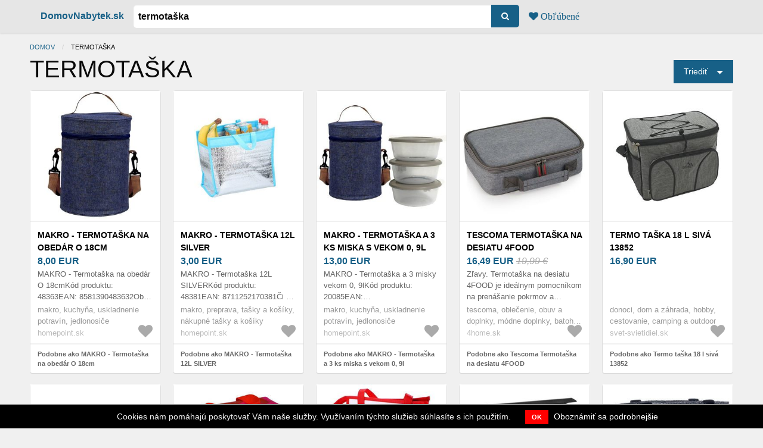

--- FILE ---
content_type: text/html; charset=utf-8
request_url: https://domovnabytek.sk/ceny/termotaska
body_size: 14562
content:
<!DOCTYPE html><html lang="sk"><head><meta charset="utf-8" /><title>TERMOTAŠKA (106 kúskov) - DomovNabytek.sk</title>
<meta name="description" content="TERMOTAŠKA online nákup, 106 kúskov. TERMOTAŠKA najnižšie Ceny. TERMOTAŠKA objednať online 2025 na módnom portáli DomovNabytek.sk.">
<link rel="canonical" href="https://domovnabytek.sk/ceny/termotaska">
<meta property="og:title" content="TERMOTAŠKA (106 kúskov) - DomovNabytek.sk">
<meta property="og:url" content="https://domovnabytek.sk/ceny/termotaska">
<meta property="og:description" content="TERMOTAŠKA online nákup, 106 kúskov. TERMOTAŠKA najnižšie Ceny. TERMOTAŠKA objednať online 2025 na módnom portáli DomovNabytek.sk.">
<meta property="og:image" content="https://assets.domovnabytek.sk/system/cache/005/116/113/small_makro-termotaska-na-obedar-o-18cm.jpg"><meta content="width=device-width, initial-scale=1.0" name="viewport" /><link rel="stylesheet" media="screen" href="https://assets.domovnabytek.sk/assets/domovnabytek-3e12d9d5abd1a8b4ce65ea55d98679e5eba3368cd1410da8e43c6e377e4733f6.css" /><meta name="csrf-param" content="authenticity_token" />
<meta name="csrf-token" content="ARWfLhdovBpzSVPMkTgaW0rBSujJWItWta9brgnLsnK0OZ1xfzQg2gW4WW64A5AzwmWmO/qosHZOAAKmUTElfg==" /><script async src="https://www.googletagmanager.com/gtag/js?id=UA-118320-21"></script>
<script>
window.dataLayer = window.dataLayer || [];
function gtag(){dataLayer.push(arguments);}
gtag('js', new Date());

gtag('config', 'UA-118320-21');
</script><link rel="apple-touch-icon" sizes="180x180" href="/apple-touch-icon.png"><link rel="icon" type="image/png" sizes="32x32" href="/favicon-32x32.png"><link rel="icon" type="image/png" sizes="16x16" href="/favicon-16x16.png"><link rel="manifest" href="/site.webmanifest"><link rel="mask-icon" href="/safari-pinned-tab.svg" color="#f32b26"><meta name="apple-mobile-web-app-title" content="DomovNabytek.sk"><meta name="application-name" content="DomovNabytek.sk"><meta name="msapplication-TileColor" content="#ffffff"><meta name="theme-color" content="#ffffff"></head><body><header><form action="/ceny" accept-charset="UTF-8" method="post"><input name="utf8" type="hidden" value="&#x2713;" /><input type="hidden" name="authenticity_token" value="d01IKn/KEiws4zKLNbatrPOyDS/lwf1LDbRqj6CkExYAxjmYNdR9S8DLMB55iWzrakErKbUMhDd9YrYdzBv5Ow==" /><div class="grid-container"><nav class="top-bar"><div class="top-bar-left"><ul class="menu"><li class="name"><a href="/">DomovNabytek.sk</a></li><li><input type="text" name="keyword" id="keyword" value="TERMOTAŠKA" placeholder="napr. jedálenské stoly" /></li><li><button name="button" type="submit" class="button"><i aria-hidden="true" class="fa fa-search"></i></button></li><li><a href="/favorites"> <span class="fa fa-heart"> Obľúbené</span></a></li></ul></div><div class="top-bar-right"><ul class="menu"></ul></div></nav></div></form></header><main><div class="grid-container"><div class="grid-x grid-padding-x"><div class="cell small-12"><nav aria-label="Esti aici:" role="navigation"><ul class="breadcrumbs"><li><a href="/">Domov</a></li><li><span class="show-for-sr">Actual:</span>TERMOTAŠKA</li></ul></nav></div></div><div class="grid-x grid-padding-x align-justify align-middle"><div class="cell small-7 medium-10"><h1>TERMOTAŠKA</h1></div><div class="cell small-5 medium-2 text-right"><ul class="dropdown menu align-right" data-dropdown-menu=""><li><button class="dropdown button" href="#">Triediť</button><ul class="menu"><li><a href="/ceny/termotaska?order=">Obľúbené</a></li><li><a href="/ceny/termotaska?order=cheap">Najlacnejšie</a></li><li><a href="/ceny/termotaska?order=expensive">Najdrahšie</a></li><li><a href="/ceny/termotaska?order=new">Najnovšie</a></li></ul></li></ul></div></div><div class="grid-x grid-padding-x small-up-1 medium-up-4 large-up-5"><div class="cell item"><article itemscope="" itemtype="http://schema.org/Product"><div class="photo"><a rel="nofollow" class="track" data-id="5116113" href="https://go.dognet.com/?chid=6TTmLRit&amp;url=https%3A%2F%2Fwww.homepoint.sk%2Fmakro-termotaska-na-obedar-o-18cm%2F"><img alt="MAKRO - Termotaška na obedár O 18cm vyobraziť" itemprop="image" src="https://assets.domovnabytek.sk/system/cache/005/116/113/small_makro-termotaska-na-obedar-o-18cm.jpg" /></a></div><div class="data"><h3 itemprop="name"><a rel="nofollow" class="track" data-id="5116113" href="https://go.dognet.com/?chid=6TTmLRit&amp;url=https%3A%2F%2Fwww.homepoint.sk%2Fmakro-termotaska-na-obedar-o-18cm%2F">MAKRO - Termotaška na obedár O 18cm</a></h3><div class="price" itemprop="offers" itemscope="" itemtype="http://schema.org/Offer"><meta content="EUR" itemprop="priceCurrency" /><span itemprop="price">8,00 </span>EUR</div><div class="description" itemprop="description">MAKRO - Termotaška na obedár O 18cmKód produktu: 48363EAN: 8581390483632Obed ako čerstvo pripravený – aj po niekoľkých hodinách! Táto praktická ter...</div><div class="tags">makro, kuchyňa, uskladnenie potravín, jedlonosiče</div><div class="site">homepoint.sk</div><div class="todo"><span id="favorite_5116113"><a data-remote="true" rel="nofollow" data-method="post" href="/favorites?item_id=5116113"><span class="fa fa-heart"></span></a></span></div></div><div class="more"><a href="/ceny/makro-termotaska-na-obedar-o-18cm">Podobne ako MAKRO - Termotaška na obedár O 18cm</a> <i class="fa fa-angle-double-right"></i></div></article></div><div class="cell item"><article itemscope="" itemtype="http://schema.org/Product"><div class="photo"><a rel="nofollow" class="track" data-id="5116111" href="https://go.dognet.com/?chid=6TTmLRit&amp;url=https%3A%2F%2Fwww.homepoint.sk%2Fmakro-termotaska-12l-silver%2F"><img alt="MAKRO - Termotaška 12L SILVER vyobraziť" itemprop="image" src="https://assets.domovnabytek.sk/system/cache/005/116/111/small_makro-termotaska-12l-silver.jpg" /></a></div><div class="data"><h3 itemprop="name"><a rel="nofollow" class="track" data-id="5116111" href="https://go.dognet.com/?chid=6TTmLRit&amp;url=https%3A%2F%2Fwww.homepoint.sk%2Fmakro-termotaska-12l-silver%2F">MAKRO - Termotaška 12L SILVER</a></h3><div class="price" itemprop="offers" itemscope="" itemtype="http://schema.org/Offer"><meta content="EUR" itemprop="priceCurrency" /><span itemprop="price">3,00 </span>EUR</div><div class="description" itemprop="description">MAKRO - Termotaška 12L SILVERKód produktu: 48381EAN: 8711252170381Či už sa chystáte na výlet, piknik alebo len potrebujete udržať svoje nákupy v sp...</div><div class="tags">makro, preprava, tašky a košíky, nákupné tašky a košíky</div><div class="site">homepoint.sk</div><div class="todo"><span id="favorite_5116111"><a data-remote="true" rel="nofollow" data-method="post" href="/favorites?item_id=5116111"><span class="fa fa-heart"></span></a></span></div></div><div class="more"><a href="/ceny/makro-termotaska-12l-silver">Podobne ako MAKRO - Termotaška 12L SILVER</a> <i class="fa fa-angle-double-right"></i></div></article></div><div class="cell item"><article itemscope="" itemtype="http://schema.org/Product"><div class="photo"><a rel="nofollow" class="track" data-id="5116112" href="https://go.dognet.com/?chid=6TTmLRit&amp;url=https%3A%2F%2Fwww.homepoint.sk%2Fmakro-termotaska-a-3-ks-miska-s-vekom-09l%2F"><img alt="MAKRO - Termotaška a 3 ks miska s vekom 0, 9l vyobraziť" itemprop="image" src="https://assets.domovnabytek.sk/system/cache/005/116/112/small_makro-termotaska-a-3-ks-miska-s-vekom-0-.jpg" /></a></div><div class="data"><h3 itemprop="name"><a rel="nofollow" class="track" data-id="5116112" href="https://go.dognet.com/?chid=6TTmLRit&amp;url=https%3A%2F%2Fwww.homepoint.sk%2Fmakro-termotaska-a-3-ks-miska-s-vekom-09l%2F">MAKRO - Termotaška a 3 ks miska s vekom 0, 9l</a></h3><div class="price" itemprop="offers" itemscope="" itemtype="http://schema.org/Offer"><meta content="EUR" itemprop="priceCurrency" /><span itemprop="price">13,00 </span>EUR</div><div class="description" itemprop="description">MAKRO - Termotaška a 3 misky vekom 0, 9lKód produktu: 20085EAN: 8581390200857Preneste si chuť domova kamkoľvek – prakticky, čisto a s teplotou, akú...</div><div class="tags">makro, kuchyňa, uskladnenie potravín, jedlonosiče</div><div class="site">homepoint.sk</div><div class="todo"><span id="favorite_5116112"><a data-remote="true" rel="nofollow" data-method="post" href="/favorites?item_id=5116112"><span class="fa fa-heart"></span></a></span></div></div><div class="more"><a href="/ceny/makro-termotaska-a-3-ks-miska-s-vekom-0-9l">Podobne ako MAKRO - Termotaška a 3 ks miska s vekom 0, 9l</a> <i class="fa fa-angle-double-right"></i></div></article></div><div class="cell item"><article itemscope="" itemtype="http://schema.org/Product"><div class="photo"><a rel="nofollow" class="track" data-id="5128395" href="https://go.dognet.com/?chid=6TTmLRit&amp;url=https://www.4home.sk/tescoma-termotaska-na-desiatu-4food/"><img alt="Tescoma Termotaška na desiatu 4FOOD vyobraziť" itemprop="image" src="https://assets.domovnabytek.sk/system/cache/005/128/395/small_tescoma-termotaska-na-desiatu-4food.jpg" /></a></div><div class="data"><h3 itemprop="name"><a rel="nofollow" class="track" data-id="5128395" href="https://go.dognet.com/?chid=6TTmLRit&amp;url=https://www.4home.sk/tescoma-termotaska-na-desiatu-4food/">Tescoma Termotaška na desiatu 4FOOD</a></h3><div class="price" itemprop="offers" itemscope="" itemtype="http://schema.org/Offer"><meta content="EUR" itemprop="priceCurrency" /><span itemprop="price">16,49 </span>EUR&nbsp;<span class="original_price">19,99 €</span></div><div class="description" itemprop="description">Zľavy. ﻿Termotaška na desiatu 4FOOD je ideálnym pomocníkom na prenášanie pokrmov a nápojov pri zachovaní ich pôvodnej teploty. Účinná termoizolačná vrstva...</div><div class="tags">tescoma, oblečenie, obuv a doplnky, módne doplnky, batohy, tašky a kabelky, tašky</div><div class="site">4home.sk</div><div class="todo"><span id="favorite_5128395"><a data-remote="true" rel="nofollow" data-method="post" href="/favorites?item_id=5128395"><span class="fa fa-heart"></span></a></span></div></div><div class="more"><a href="/ceny/tescoma-termotaska-na-desiatu-4food">Podobne ako Tescoma Termotaška na desiatu 4FOOD</a> <i class="fa fa-angle-double-right"></i></div></article></div><div class="cell item"><article itemscope="" itemtype="http://schema.org/Product"><div class="photo"><a rel="nofollow" class="track" data-id="4888571" href="https://go.dognet.com/?chid=6TTmLRit&amp;url=https%3A%2F%2Fwww.svet-svietidiel.sk%2Ftermo-taska-18-l-siva%2F%3Futm_campaign%3Daffiliate_xml-feed%26utm_medium%3Daffil%26utm_source%3Ddognet%26utm_term%3DCompass"><img alt="Termo taška 18 l sivá 13852 vyobraziť" itemprop="image" src="https://assets.domovnabytek.sk/system/cache/004/888/571/small_termo-taska-18-l-siva-13852.jpg" /></a></div><div class="data"><h3 itemprop="name"><a rel="nofollow" class="track" data-id="4888571" href="https://go.dognet.com/?chid=6TTmLRit&amp;url=https%3A%2F%2Fwww.svet-svietidiel.sk%2Ftermo-taska-18-l-siva%2F%3Futm_campaign%3Daffiliate_xml-feed%26utm_medium%3Daffil%26utm_source%3Ddognet%26utm_term%3DCompass">Termo taška 18 l sivá 13852</a></h3><div class="price" itemprop="offers" itemscope="" itemtype="http://schema.org/Offer"><meta content="EUR" itemprop="priceCurrency" /><span itemprop="price">16,90 </span>EUR</div><div class="description" itemprop="description"></div><div class="tags">donoci, dom a záhrada, hobby, cestovanie, camping a outdoor</div><div class="site">svet-svietidiel.sk</div><div class="todo"><span id="favorite_4888571"><a data-remote="true" rel="nofollow" data-method="post" href="/favorites?item_id=4888571"><span class="fa fa-heart"></span></a></span></div></div><div class="more"><a href="/ceny/termo-taska-18-l-siva-13852">Podobne ako Termo taška 18 l sivá 13852</a> <i class="fa fa-angle-double-right"></i></div></article></div><div class="cell item"><article itemscope="" itemtype="http://schema.org/Product"><div class="photo"><a rel="nofollow" class="track" data-id="5038633" href="https://ehub.cz/system/scripts/click.php?a_aid=34e29419&amp;a_bid=c4ba796c&amp;desturl=https://www.bonami.sk/p/zlty-chladiaci-box-12-l-classic-polarbox"><img alt="Žltý chladiaci box 12 l Classic – Polarbox vyobraziť" itemprop="image" src="https://assets.domovnabytek.sk/system/cache/005/038/633/small_zlty-chladiaci-box-12-l-classic-polarbox.jpeg" /></a></div><div class="data"><h3 itemprop="name"><a rel="nofollow" class="track" data-id="5038633" href="https://ehub.cz/system/scripts/click.php?a_aid=34e29419&amp;a_bid=c4ba796c&amp;desturl=https://www.bonami.sk/p/zlty-chladiaci-box-12-l-classic-polarbox">Žltý chladiaci box 12 l Classic – Polarbox</a></h3><div class="price" itemprop="offers" itemscope="" itemtype="http://schema.org/Offer"><meta content="EUR" itemprop="priceCurrency" /><span itemprop="price">32,50 </span>EUR</div><div class="description" itemprop="description">Zľavy. Chladiaci box vo vintage dizajne 60. rokov bude nenahraditeľným pomocníkom na každom výlete, pikniku alebo letnej párty. Box je vyrobený z ľahkého ...</div><div class="tags">polarbox, kategórie, kuchynské potreby a stolovanie, skladovanie a prenos potravín, termotašky</div><div class="site">bonami.sk</div><div class="todo"><span id="favorite_5038633"><a data-remote="true" rel="nofollow" data-method="post" href="/favorites?item_id=5038633"><span class="fa fa-heart"></span></a></span></div></div><div class="more"><a href="/ceny/zlty-chladiaci-box-12-l-classic-polarbox">Podobne ako Žltý chladiaci box 12 l Classic – Polarbox</a> <i class="fa fa-angle-double-right"></i></div></article></div><div class="cell item"><article itemscope="" itemtype="http://schema.org/Product"><div class="photo"><a rel="nofollow" class="track" data-id="5125326" href="https://ehub.cz/system/scripts/click.php?a_aid=34e29419&amp;a_bid=c4ba796c&amp;desturl=https://www.bonami.sk/p/cervena-ruzova-chladiaca-taska-spotlight-rex-london"><img alt="Červená/ružová chladiaca taška Spotlight – Rex London vyobraziť" itemprop="image" src="https://assets.domovnabytek.sk/system/cache/005/125/326/small_cervena-ruzova-chladiaca-taska-spotlight.jpeg" /></a></div><div class="data"><h3 itemprop="name"><a rel="nofollow" class="track" data-id="5125326" href="https://ehub.cz/system/scripts/click.php?a_aid=34e29419&amp;a_bid=c4ba796c&amp;desturl=https://www.bonami.sk/p/cervena-ruzova-chladiaca-taska-spotlight-rex-london">Červená/ružová chladiaca taška Spotlight – Rex London</a></h3><div class="price" itemprop="offers" itemscope="" itemtype="http://schema.org/Offer"><meta content="EUR" itemprop="priceCurrency" /><span itemprop="price">7,90 </span>EUR</div><div class="description" itemprop="description">Červená/ružová chladiaca taška Spotlight – Rex London</div><div class="tags">rex london, kategórie, kuchynské potreby a stolovanie, skladovanie a prenos potravín, termotašky</div><div class="site">bonami.sk</div><div class="todo"><span id="favorite_5125326"><a data-remote="true" rel="nofollow" data-method="post" href="/favorites?item_id=5125326"><span class="fa fa-heart"></span></a></span></div></div><div class="more"><a href="/ceny/cervena-ruzova-chladiaca-taska-spotlight-rex-london">Podobne ako Červená/ružová chladiaca taška Spotlight – Rex London</a> <i class="fa fa-angle-double-right"></i></div></article></div><div class="cell item"><article itemscope="" itemtype="http://schema.org/Product"><div class="photo"><a rel="nofollow" class="track" data-id="5051305" href="https://go.dognet.com/?chid=6TTmLRit&amp;url=https%3A%2F%2Fwww.kitos.sk%2Ftermo-taska-na-zips-toro-32x27x13cm-jahoda%2F"><img alt="Termo taška na zips TORO 32x27x13cm jahoda vyobraziť" itemprop="image" src="https://assets.domovnabytek.sk/system/cache/005/051/305/small_termo-taska-na-zips-toro-32x27x13cm-jaho.jpg" /></a></div><div class="data"><h3 itemprop="name"><a rel="nofollow" class="track" data-id="5051305" href="https://go.dognet.com/?chid=6TTmLRit&amp;url=https%3A%2F%2Fwww.kitos.sk%2Ftermo-taska-na-zips-toro-32x27x13cm-jahoda%2F">Termo taška na zips TORO 32x27x13cm jahoda</a></h3><div class="price" itemprop="offers" itemscope="" itemtype="http://schema.org/Offer"><meta content="EUR" itemprop="priceCurrency" /><span itemprop="price">2,00 </span>EUR</div><div class="description" itemprop="description">Termo taška na zips TORO 32x27x13cm jahoda</div><div class="tags">toro, šport a outdoor, outdoorové vybavenie, varenie v prírode, chladiace tašky a boxy</div><div class="site">kitos.sk</div><div class="todo"><span id="favorite_5051305"><a data-remote="true" rel="nofollow" data-method="post" href="/favorites?item_id=5051305"><span class="fa fa-heart"></span></a></span></div></div><div class="more"><a href="/ceny/termo-taska-na-zips-toro-32x27x13cm-jahoda">Podobne ako Termo taška na zips TORO 32x27x13cm jahoda</a> <i class="fa fa-angle-double-right"></i></div></article></div><div class="cell item"><article itemscope="" itemtype="http://schema.org/Product"><div class="photo"><a rel="nofollow" class="track" data-id="4941215" href="https://go.dognet.com/?chid=6TTmLRit&amp;url=https://www.houseland.sk/organizer-do-auta-essen-s-termotaskou-cerny"><img alt="Organizér do auta ESSEN s termotaškou černý vyobraziť" itemprop="image" src="https://assets.domovnabytek.sk/system/cache/004/941/215/small_organizer-do-auta-essen-s-termotaskou-ce.jpg" /></a></div><div class="data"><h3 itemprop="name"><a rel="nofollow" class="track" data-id="4941215" href="https://go.dognet.com/?chid=6TTmLRit&amp;url=https://www.houseland.sk/organizer-do-auta-essen-s-termotaskou-cerny">Organizér do auta ESSEN s termotaškou černý</a></h3><div class="price" itemprop="offers" itemscope="" itemtype="http://schema.org/Offer"><meta content="EUR" itemprop="priceCurrency" /><span itemprop="price">69,00 </span>EUR</div><div class="description" itemprop="description">Potřebujete praktické a spolehlivé řešení pro udržení pořádku ve vašem autě? Pak je tu pro vás organizér do auta Essen! S tímto vynikajícím organiz...</div><div class="tags">tzb, príslušenstvo pre domácnosť a zvieratá, skladovacie a organizačné príslušenstvo, organizéry</div><div class="site">houseland.sk</div><div class="todo"><span id="favorite_4941215"><a data-remote="true" rel="nofollow" data-method="post" href="/favorites?item_id=4941215"><span class="fa fa-heart"></span></a></span></div></div><div class="more"><a href="/ceny/organizer-do-auta-essen-s-termotaskou-cerny">Podobne ako Organizér do auta ESSEN s termotaškou černý</a> <i class="fa fa-angle-double-right"></i></div></article></div><div class="cell item"><article itemscope="" itemtype="http://schema.org/Product"><div class="photo"><a rel="nofollow" class="track" data-id="5134682" href="https://go.dognet.com/?chid=6TTmLRit&amp;url=https://www.4home.sk/textilna-termotaska-my-food,-siva,-30-x-12-x-20-cm/"><img alt="Textilná termotaška My Food, sivá, 30 x 12 x 20 cm vyobraziť" itemprop="image" src="https://assets.domovnabytek.sk/system/cache/005/134/682/small_textilna-termotaska-my-food-siva-30-x-12.jpg" /></a></div><div class="data"><h3 itemprop="name"><a rel="nofollow" class="track" data-id="5134682" href="https://go.dognet.com/?chid=6TTmLRit&amp;url=https://www.4home.sk/textilna-termotaska-my-food,-siva,-30-x-12-x-20-cm/">Textilná termotaška My Food, sivá, 30 x 12 x 20 cm</a></h3><div class="price" itemprop="offers" itemscope="" itemtype="http://schema.org/Offer"><meta content="EUR" itemprop="priceCurrency" /><span itemprop="price">10,49 </span>EUR&nbsp;<span class="original_price">12,49 €</span></div><div class="description" itemprop="description">Zľavy. ﻿Či sa chystáte na výlet, piknik alebo k vode, s touto peknou štýlovou termobrašnou zostane pripravené jedlo aj nápoje v požadovanej teplote. Tepel...</div><div class="tags">oblečenie, obuv a doplnky, módne doplnky, batohy, tašky a kabelky, tašky</div><div class="site">4home.sk</div><div class="todo"><span id="favorite_5134682"><a data-remote="true" rel="nofollow" data-method="post" href="/favorites?item_id=5134682"><span class="fa fa-heart"></span></a></span></div></div><div class="more"><a href="/ceny/textilna-termotaska-my-food-siva-30-x-12-x-20-cm">Podobne ako Textilná termotaška My Food, sivá, 30 x 12 x 20 cm</a> <i class="fa fa-angle-double-right"></i></div></article></div><div class="cell item"><article itemscope="" itemtype="http://schema.org/Product"><div class="photo"><a rel="nofollow" class="track" data-id="5051304" href="https://go.dognet.com/?chid=6TTmLRit&amp;url=https%3A%2F%2Fwww.kitos.sk%2Ftermo-taska-na-zips-toro-32x27x13cm-citron%2F"><img alt="Termo taška na zips TORO 32x27x13cm citrón vyobraziť" itemprop="image" src="https://assets.domovnabytek.sk/system/cache/005/051/304/small_termo-taska-na-zips-toro-32x27x13cm-citr.jpg" /></a></div><div class="data"><h3 itemprop="name"><a rel="nofollow" class="track" data-id="5051304" href="https://go.dognet.com/?chid=6TTmLRit&amp;url=https%3A%2F%2Fwww.kitos.sk%2Ftermo-taska-na-zips-toro-32x27x13cm-citron%2F">Termo taška na zips TORO 32x27x13cm citrón</a></h3><div class="price" itemprop="offers" itemscope="" itemtype="http://schema.org/Offer"><meta content="EUR" itemprop="priceCurrency" /><span itemprop="price">2,00 </span>EUR</div><div class="description" itemprop="description">Termo taška na zips TORO 32x27x13cm citrón</div><div class="tags">toro, šport a outdoor, outdoorové vybavenie, varenie v prírode, chladiace tašky a boxy</div><div class="site">kitos.sk</div><div class="todo"><span id="favorite_5051304"><a data-remote="true" rel="nofollow" data-method="post" href="/favorites?item_id=5051304"><span class="fa fa-heart"></span></a></span></div></div><div class="more"><a href="/ceny/termo-taska-na-zips-toro-32x27x13cm-citron">Podobne ako Termo taška na zips TORO 32x27x13cm citrón</a> <i class="fa fa-angle-double-right"></i></div></article></div><div class="cell item"><article itemscope="" itemtype="http://schema.org/Product"><div class="photo"><a rel="nofollow" class="track" data-id="5051306" href="https://go.dognet.com/?chid=6TTmLRit&amp;url=https%3A%2F%2Fwww.kitos.sk%2Ftermo-taska-na-zips-toro-32x27x13cm-kiwi%2F"><img alt="Termo taška na zips TORO 32x27x13cm kiwi vyobraziť" itemprop="image" src="https://assets.domovnabytek.sk/system/cache/005/051/306/small_termo-taska-na-zips-toro-32x27x13cm-kiwi.jpg" /></a></div><div class="data"><h3 itemprop="name"><a rel="nofollow" class="track" data-id="5051306" href="https://go.dognet.com/?chid=6TTmLRit&amp;url=https%3A%2F%2Fwww.kitos.sk%2Ftermo-taska-na-zips-toro-32x27x13cm-kiwi%2F">Termo taška na zips TORO 32x27x13cm kiwi</a></h3><div class="price" itemprop="offers" itemscope="" itemtype="http://schema.org/Offer"><meta content="EUR" itemprop="priceCurrency" /><span itemprop="price">2,00 </span>EUR</div><div class="description" itemprop="description">Termo taška na zips TORO 32x27x13cm kiwi</div><div class="tags">toro, šport a outdoor, outdoorové vybavenie, varenie v prírode, chladiace tašky a boxy</div><div class="site">kitos.sk</div><div class="todo"><span id="favorite_5051306"><a data-remote="true" rel="nofollow" data-method="post" href="/favorites?item_id=5051306"><span class="fa fa-heart"></span></a></span></div></div><div class="more"><a href="/ceny/termo-taska-na-zips-toro-32x27x13cm-kiwi">Podobne ako Termo taška na zips TORO 32x27x13cm kiwi</a> <i class="fa fa-angle-double-right"></i></div></article></div><div class="cell item"><article itemscope="" itemtype="http://schema.org/Product"><div class="photo"><a rel="nofollow" class="track" data-id="5050887" href="https://go.dognet.com/?chid=6TTmLRit&amp;url=https%3A%2F%2Fwww.kitos.sk%2Ftermo-taska-na-zips-toro-mix-farieb%2F%3FvariantId%3D30951"><img alt="Termo taška na zips TORO mix farieb Možnosť: ČERVENÁ vyobraziť" itemprop="image" src="https://assets.domovnabytek.sk/system/cache/005/050/887/small_termo-taska-na-zips-toro-mix-farieb-mozn.jpg" /></a></div><div class="data"><h3 itemprop="name"><a rel="nofollow" class="track" data-id="5050887" href="https://go.dognet.com/?chid=6TTmLRit&amp;url=https%3A%2F%2Fwww.kitos.sk%2Ftermo-taska-na-zips-toro-mix-farieb%2F%3FvariantId%3D30951">Termo taška na zips TORO mix farieb Možnosť: ČERVENÁ</a></h3><div class="price" itemprop="offers" itemscope="" itemtype="http://schema.org/Offer"><meta content="EUR" itemprop="priceCurrency" /><span itemprop="price">3,00 </span>EUR</div><div class="description" itemprop="description">Chladiaci vak. Vrecko je uzatvárateľné na zips, aby sa izolovala teplota od vonkajšieho prostredia. Má ramenný popruh. Polstrované a fóliou potiahn...</div><div class="tags">toro, šport a outdoor, outdoorové vybavenie, varenie v prírode, chladiace tašky a boxy</div><div class="site">kitos.sk</div><div class="todo"><span id="favorite_5050887"><a data-remote="true" rel="nofollow" data-method="post" href="/favorites?item_id=5050887"><span class="fa fa-heart"></span></a></span></div></div><div class="more"><a href="/ceny/termo-taska-na-zips-toro-mix-farieb-moznost-cervena">Podobne ako Termo taška na zips TORO mix farieb Možnosť: ČERVENÁ</a> <i class="fa fa-angle-double-right"></i></div></article></div><div class="cell item"><article itemscope="" itemtype="http://schema.org/Product"><div class="photo"><a rel="nofollow" class="track" data-id="5127844" href="https://go.dognet.com/?chid=6TTmLRit&amp;url=https://www.4home.sk/textilna-termotaska-my-food,-siva,-20-x-16-x-23-cm/"><img alt="Textilná termotaška My Food, sivá, 20 x 16 x 23 cm vyobraziť" itemprop="image" src="https://assets.domovnabytek.sk/system/cache/005/127/844/small_textilna-termotaska-my-food-siva-20-x-16.jpg" /></a></div><div class="data"><h3 itemprop="name"><a rel="nofollow" class="track" data-id="5127844" href="https://go.dognet.com/?chid=6TTmLRit&amp;url=https://www.4home.sk/textilna-termotaska-my-food,-siva,-20-x-16-x-23-cm/">Textilná termotaška My Food, sivá, 20 x 16 x 23 cm</a></h3><div class="price" itemprop="offers" itemscope="" itemtype="http://schema.org/Offer"><meta content="EUR" itemprop="priceCurrency" /><span itemprop="price">10,49 </span>EUR&nbsp;<span class="original_price">12,49 €</span></div><div class="description" itemprop="description">Zľavy. ﻿Či sa chystáte na výlet, piknik alebo k vode, s touto peknou štýlovou termobrašnou zostane pripravené jedlo aj nápoje v požadovanej teplote. Tepel...</div><div class="tags">oblečenie, obuv a doplnky, módne doplnky, batohy, tašky a kabelky, tašky</div><div class="site">4home.sk</div><div class="todo"><span id="favorite_5127844"><a data-remote="true" rel="nofollow" data-method="post" href="/favorites?item_id=5127844"><span class="fa fa-heart"></span></a></span></div></div><div class="more"><a href="/ceny/textilna-termotaska-my-food-siva-20-x-16-x-23-cm">Podobne ako Textilná termotaška My Food, sivá, 20 x 16 x 23 cm</a> <i class="fa fa-angle-double-right"></i></div></article></div><div class="cell item"><article itemscope="" itemtype="http://schema.org/Product"><div class="photo"><a rel="nofollow" class="track" data-id="2819509" href="https://ehub.cz/system/scripts/click.php?a_aid=34e29419&amp;a_bid=c4ba796c&amp;desturl=https://www.bonami.sk/p/oranzovo-ruzova-potravinova-termotaska-sass-belle-earth-rainbow"><img alt="Oranžovo-ružová potravinová termotaška Sass &amp; Belle Earth Rainbow vyobraziť" itemprop="image" src="https://assets.domovnabytek.sk/system/cache/002/819/509/small_oranzovo-ruzova-potravinova-termotaska-s.jpeg" /></a></div><div class="data"><h3 itemprop="name"><a rel="nofollow" class="track" data-id="2819509" href="https://ehub.cz/system/scripts/click.php?a_aid=34e29419&amp;a_bid=c4ba796c&amp;desturl=https://www.bonami.sk/p/oranzovo-ruzova-potravinova-termotaska-sass-belle-earth-rainbow">Oranžovo-ružová potravinová termotaška Sass &amp; Belle Earth Rainbow</a></h3><div class="price" itemprop="offers" itemscope="" itemtype="http://schema.org/Offer"><meta content="EUR" itemprop="priceCurrency" /><span itemprop="price">6,00 </span>EUR&nbsp;<span class="original_price">7,00 €</span></div><div class="description" itemprop="description">Zľavy. Táto hravo zdobená termotaška značky Sass &amp; Belle je praktickým spoločníkom každého milovníka piknikov a výletov. Vďaka svojmu spracovaniu udrží po...</div><div class="tags">sass &amp; belle, kategórie, kuchynské potreby a stolovanie, skladovanie a prenos potravín, termotašky</div><div class="site">bonami.sk</div><div class="todo"><span id="favorite_2819509"><a data-remote="true" rel="nofollow" data-method="post" href="/favorites?item_id=2819509"><span class="fa fa-heart"></span></a></span></div></div><div class="more"><a href="/ceny/oranzovo-ruzova-potravinova-termotaska-sass-belle-earth-rainbow">Podobne ako Oranžovo-ružová potravinová termotaška Sass &amp; Belle Earth Rainbow</a> <i class="fa fa-angle-double-right"></i></div></article></div><div class="cell item"><article itemscope="" itemtype="http://schema.org/Product"><div class="photo"><a rel="nofollow" class="track" data-id="4625559" href="https://ehub.cz/system/scripts/click.php?a_aid=34e29419&amp;a_bid=c4ba796c&amp;desturl=https://www.bonami.sk/p/termotaska-big-mouth-inc-ice-pop"><img alt="Termotaška Big Mouth Inc. Ice Pop vyobraziť" itemprop="image" src="https://assets.domovnabytek.sk/system/cache/004/625/559/small_termotaska-big-mouth-inc-ice-pop.jpeg" /></a></div><div class="data"><h3 itemprop="name"><a rel="nofollow" class="track" data-id="4625559" href="https://ehub.cz/system/scripts/click.php?a_aid=34e29419&amp;a_bid=c4ba796c&amp;desturl=https://www.bonami.sk/p/termotaska-big-mouth-inc-ice-pop">Termotaška Big Mouth Inc. Ice Pop</a></h3><div class="price" itemprop="offers" itemscope="" itemtype="http://schema.org/Offer"><meta content="EUR" itemprop="priceCurrency" /><span itemprop="price">28,00 </span>EUR&nbsp;<span class="original_price">33,00 €</span></div><div class="description" itemprop="description">Zľavy. Nápaditá a výrazná termotaška od spoločnosti Big Mouth Inc. je ideálnym doplnkom pre všetkých milovníkov piknikov a turistiky. Vďaka svojmu spracov...</div><div class="tags">big mouth inc., kategórie, kuchynské potreby a stolovanie, skladovanie a prenos potravín, termotašky</div><div class="site">bonami.sk</div><div class="todo"><span id="favorite_4625559"><a data-remote="true" rel="nofollow" data-method="post" href="/favorites?item_id=4625559"><span class="fa fa-heart"></span></a></span></div></div><div class="more"><a href="/ceny/termotaska-big-mouth-inc-ice-pop">Podobne ako Termotaška Big Mouth Inc. Ice Pop</a> <i class="fa fa-angle-double-right"></i></div></article></div><div class="cell item"><article itemscope="" itemtype="http://schema.org/Product"><div class="photo"><a rel="nofollow" class="track" data-id="2503412" href="https://ehub.cz/system/scripts/click.php?a_aid=34e29419&amp;a_bid=c4ba796c&amp;desturl=https://www.bonami.sk/p/termotaska-rex-london-colourful-creatures"><img alt="Termotaška Rex London Colourful Creatures vyobraziť" itemprop="image" src="https://assets.domovnabytek.sk/system/cache/002/503/412/small_termotaska-rex-london-colourful-creature.jpeg" /></a></div><div class="data"><h3 itemprop="name"><a rel="nofollow" class="track" data-id="2503412" href="https://ehub.cz/system/scripts/click.php?a_aid=34e29419&amp;a_bid=c4ba796c&amp;desturl=https://www.bonami.sk/p/termotaska-rex-london-colourful-creatures">Termotaška Rex London Colourful Creatures</a></h3><div class="price" itemprop="offers" itemscope="" itemtype="http://schema.org/Offer"><meta content="EUR" itemprop="priceCurrency" /><span itemprop="price">8,00 </span>EUR</div><div class="description" itemprop="description">Zľavy. Zaobstarajte vášmu dieťatku poriadnu divočinu a nechajte ho, nech sa skamaráti s bandou veselých tvorov! Doplnky a hry od značky Rex London sú fare...</div><div class="tags">rex london, kategórie, kuchynské potreby a stolovanie, skladovanie a prenos potravín, termotašky</div><div class="site">bonami.sk</div><div class="todo"><span id="favorite_2503412"><a data-remote="true" rel="nofollow" data-method="post" href="/favorites?item_id=2503412"><span class="fa fa-heart"></span></a></span></div></div><div class="more"><a href="/ceny/termotaska-rex-london-colourful-creatures">Podobne ako Termotaška Rex London Colourful Creatures</a> <i class="fa fa-angle-double-right"></i></div></article></div><div class="cell item"><article itemscope="" itemtype="http://schema.org/Product"><div class="photo"><a rel="nofollow" class="track" data-id="3665344" href="https://ehub.cz/system/scripts/click.php?a_aid=34e29419&amp;a_bid=c4ba796c&amp;desturl=https://www.bonami.sk/p/chladiaca-taska-termo-orion-2"><img alt="Chladiaca taška Termo – Orion vyobraziť" itemprop="image" src="https://assets.domovnabytek.sk/system/cache/003/665/344/small_chladiaca-taska-termo-orion.jpeg" /></a></div><div class="data"><h3 itemprop="name"><a rel="nofollow" class="track" data-id="3665344" href="https://ehub.cz/system/scripts/click.php?a_aid=34e29419&amp;a_bid=c4ba796c&amp;desturl=https://www.bonami.sk/p/chladiaca-taska-termo-orion-2">Chladiaca taška Termo – Orion</a></h3><div class="price" itemprop="offers" itemscope="" itemtype="http://schema.org/Offer"><meta content="EUR" itemprop="priceCurrency" /><span itemprop="price">16,00 </span>EUR</div><div class="description" itemprop="description">Zľavy. Chladiaca taška Orion je vybavená termoizolačnou vložkou s hliníkovou fóliou, ktorá predĺži sviežosť uložených potravín. O pohodlné prenášanie sa p...</div><div class="tags">orion, kategórie, kuchynské potreby a stolovanie, skladovanie a prenos potravín, termotašky</div><div class="site">bonami.sk</div><div class="todo"><span id="favorite_3665344"><a data-remote="true" rel="nofollow" data-method="post" href="/favorites?item_id=3665344"><span class="fa fa-heart"></span></a></span></div></div><div class="more"><a href="/ceny/chladiaca-taska-termo-orion">Podobne ako Chladiaca taška Termo – Orion</a> <i class="fa fa-angle-double-right"></i></div></article></div><div class="cell item"><article itemscope="" itemtype="http://schema.org/Product"><div class="photo"><a rel="nofollow" class="track" data-id="221156" href="//www.kqzyfj.com/click-8858450-12322487?url=https%3A%2F%2Feshop.tescoma.sk%2Ftermobox-family-3-5-l"><img alt="Tescoma termobox FAMILY 3.5 l vyobraziť" itemprop="image" src="https://assets.domovnabytek.sk/system/cache/000/221/156/small_tescoma-termobox-family-3-5-l.jpg" /></a></div><div class="data"><h3 itemprop="name"><a rel="nofollow" class="track" data-id="221156" href="//www.kqzyfj.com/click-8858450-12322487?url=https%3A%2F%2Feshop.tescoma.sk%2Ftermobox-family-3-5-l">Tescoma termobox FAMILY 3.5 l</a></h3><div class="price" itemprop="offers" itemscope="" itemtype="http://schema.org/Offer"><meta content="EUR" itemprop="priceCurrency" /><span itemprop="price">31,00 </span>EUR</div><div class="description" itemprop="description">Tescoma Termobox FAMILY 3.5 l - Vynikajúci&amp;nbsp;na dlhodobé uchovanie a prenášanie teplých aj studených pokrmov. Dvojplášťová nádoba s vysoko účinn...</div><div class="tags">tescoma, vonkajšie aktivity, prenášanie potravín, termoboxy a termotašky</div><div class="site">tescoma.sk</div><div class="todo"><span id="favorite_221156"><a data-remote="true" rel="nofollow" data-method="post" href="/favorites?item_id=221156"><span class="fa fa-heart"></span></a></span></div></div><div class="more"><a href="/ceny/tescoma-termobox-family-3-5-l">Podobne ako Tescoma termobox FAMILY 3.5 l</a> <i class="fa fa-angle-double-right"></i></div></article></div><div class="cell item"><article itemscope="" itemtype="http://schema.org/Product"><div class="photo"><a rel="nofollow" class="track" data-id="221338" href="//www.jdoqocy.com/click-8858450-12322487?url=https%3A%2F%2Feshop.tescoma.sk%2Ftermokosik-skladaci-coolbag-farba-modra"><img alt="Tescoma termokošík skladací COOLBAG vyobraziť" itemprop="image" src="https://assets.domovnabytek.sk/system/cache/000/221/338/small_tescoma-termokosik-skladaci-coolbag.jpg" /></a></div><div class="data"><h3 itemprop="name"><a rel="nofollow" class="track" data-id="221338" href="//www.jdoqocy.com/click-8858450-12322487?url=https%3A%2F%2Feshop.tescoma.sk%2Ftermokosik-skladaci-coolbag-farba-modra">Tescoma termokošík skladací COOLBAG</a></h3><div class="price" itemprop="offers" itemscope="" itemtype="http://schema.org/Offer"><meta content="EUR" itemprop="priceCurrency" /><span itemprop="price">31,00 </span>EUR</div><div class="description" itemprop="description">Tescoma Termokošík skladací COOLBAG - Vynikajúci na pláž, pikniky, výlety a pre nakupovanie v horúcom lete, potraviny a nápoje uložené v uzatvoreno...</div><div class="tags">tescoma, vonkajšie aktivity, prenášanie potravín, termoboxy a termotašky</div><div class="site">tescoma.sk</div><div class="todo"><span id="favorite_221338"><a data-remote="true" rel="nofollow" data-method="post" href="/favorites?item_id=221338"><span class="fa fa-heart"></span></a></span></div></div><div class="more"><a href="/ceny/tescoma-termokosik-skladaci-coolbag">Podobne ako Tescoma termokošík skladací COOLBAG</a> <i class="fa fa-angle-double-right"></i></div></article></div><div class="cell item"><article itemscope="" itemtype="http://schema.org/Product"><div class="photo"><a rel="nofollow" class="track" data-id="3665484" href="https://ehub.cz/system/scripts/click.php?a_aid=34e29419&amp;a_bid=c4ba796c&amp;desturl=https://www.bonami.sk/p/chladiaca-taska-termo-orion"><img alt="Chladiaca taška Termo – Orion vyobraziť" itemprop="image" src="https://assets.domovnabytek.sk/system/cache/003/665/484/small_chladiaca-taska-termo-orion.jpeg" /></a></div><div class="data"><h3 itemprop="name"><a rel="nofollow" class="track" data-id="3665484" href="https://ehub.cz/system/scripts/click.php?a_aid=34e29419&amp;a_bid=c4ba796c&amp;desturl=https://www.bonami.sk/p/chladiaca-taska-termo-orion">Chladiaca taška Termo – Orion</a></h3><div class="price" itemprop="offers" itemscope="" itemtype="http://schema.org/Offer"><meta content="EUR" itemprop="priceCurrency" /><span itemprop="price">12,00 </span>EUR</div><div class="description" itemprop="description">Zľavy. Chladiaca taška Orion je vybavená termoizolačnou vložkou s hliníkovou fóliou, ktorá predĺži sviežosť uložených potravín. O pohodlné prenášanie sa p...</div><div class="tags">orion, kategórie, kuchynské potreby a stolovanie, skladovanie a prenos potravín, termotašky</div><div class="site">bonami.sk</div><div class="todo"><span id="favorite_3665484"><a data-remote="true" rel="nofollow" data-method="post" href="/favorites?item_id=3665484"><span class="fa fa-heart"></span></a></span></div></div><div class="more"><a href="/ceny/chladiaca-taska-termo-orion">Podobne ako Chladiaca taška Termo – Orion</a> <i class="fa fa-angle-double-right"></i></div></article></div><div class="cell item"><article itemscope="" itemtype="http://schema.org/Product"><div class="photo"><a rel="nofollow" class="track" data-id="1552348" href="https://go.dognet.com/?chid=6TTmLRit&amp;url=https%3A%2F%2Fprofikuchar.sk%2Fc%2Fpizza-tasky%2Ftermotaska-premium-4-x-35-cm"><img alt="FURMIS Termotaška PREMIUM 4 x 35 cm vyobraziť" itemprop="image" src="https://assets.domovnabytek.sk/system/cache/001/552/348/small_furmis-termotaska-premium-4-x-35-cm.jfif" /></a></div><div class="data"><h3 itemprop="name"><a rel="nofollow" class="track" data-id="1552348" href="https://go.dognet.com/?chid=6TTmLRit&amp;url=https%3A%2F%2Fprofikuchar.sk%2Fc%2Fpizza-tasky%2Ftermotaska-premium-4-x-35-cm">FURMIS Termotaška PREMIUM 4 x 35 cm</a></h3><div class="price" itemprop="offers" itemscope="" itemtype="http://schema.org/Offer"><meta content="EUR" itemprop="priceCurrency" /><span itemprop="price">67,65 </span>EUR</div><div class="description" itemprop="description">Termotaška PREMIUM na 4 pizze 35 cm - pre 4 ks pizze priemer: 35 cm, rozmery: 35 x 35 x 21 cm​</div><div class="tags">furmis, gastro zariadenie, pizza a pekáreň, pizza tašky</div><div class="site">profikuchar.sk</div><div class="todo"><span id="favorite_1552348"><a data-remote="true" rel="nofollow" data-method="post" href="/favorites?item_id=1552348"><span class="fa fa-heart"></span></a></span></div></div><div class="more"><a href="/ceny/furmis-termotaska-premium-4-x-35-cm">Podobne ako FURMIS Termotaška PREMIUM 4 x 35 cm</a> <i class="fa fa-angle-double-right"></i></div></article></div><div class="cell item"><article itemscope="" itemtype="http://schema.org/Product"><div class="photo"><a rel="nofollow" class="track" data-id="4673121" href="https://ehub.cz/system/scripts/click.php?a_aid=34e29419&amp;a_bid=c4ba796c&amp;desturl=https://www.bonami.sk/p/chladiaca-taska-4food-tescoma"><img alt="Chladiaca taška 4Food – Tescoma vyobraziť" itemprop="image" src="https://assets.domovnabytek.sk/system/cache/004/673/121/small_chladiaca-taska-4food-tescoma.jpeg" /></a></div><div class="data"><h3 itemprop="name"><a rel="nofollow" class="track" data-id="4673121" href="https://ehub.cz/system/scripts/click.php?a_aid=34e29419&amp;a_bid=c4ba796c&amp;desturl=https://www.bonami.sk/p/chladiaca-taska-4food-tescoma">Chladiaca taška 4Food – Tescoma</a></h3><div class="price" itemprop="offers" itemscope="" itemtype="http://schema.org/Offer"><meta content="EUR" itemprop="priceCurrency" /><span itemprop="price">16,00 </span>EUR</div><div class="description" itemprop="description">Zľavy. Chladiaca taška 4Food je praktickým riešením na prenášanie jedla a nápojov. Účinná termoizolačná vrstva udržuje obsah pri požadovanej teplote, čo j...</div><div class="tags">tescoma, kategórie, kuchynské potreby a stolovanie, skladovanie a prenos potravín, termotašky</div><div class="site">bonami.sk</div><div class="todo"><span id="favorite_4673121"><a data-remote="true" rel="nofollow" data-method="post" href="/favorites?item_id=4673121"><span class="fa fa-heart"></span></a></span></div></div><div class="more"><a href="/ceny/chladiaca-taska-4food-tescoma">Podobne ako Chladiaca taška 4Food – Tescoma</a> <i class="fa fa-angle-double-right"></i></div></article></div><div class="cell item"><article itemscope="" itemtype="http://schema.org/Product"><div class="photo"><a rel="nofollow" class="track" data-id="221155" href="//www.jdoqocy.com/click-8858450-12322487?url=https%3A%2F%2Feshop.tescoma.sk%2Ftermobox-family-2-5-l"><img alt="Tescoma termobox FAMILY 2.5 l vyobraziť" itemprop="image" src="https://assets.domovnabytek.sk/system/cache/000/221/155/small_tescoma-termobox-family-2-5-l.jpg" /></a></div><div class="data"><h3 itemprop="name"><a rel="nofollow" class="track" data-id="221155" href="//www.jdoqocy.com/click-8858450-12322487?url=https%3A%2F%2Feshop.tescoma.sk%2Ftermobox-family-2-5-l">Tescoma termobox FAMILY 2.5 l</a></h3><div class="price" itemprop="offers" itemscope="" itemtype="http://schema.org/Offer"><meta content="EUR" itemprop="priceCurrency" /><span itemprop="price">28,00 </span>EUR</div><div class="description" itemprop="description">Tescoma Termobox FAMILY 2.5 l - Vynikajúci na dlhodobé uchovanie a prenášanie teplých i studených pokrmov. Dvojplášťová nádoba s vysoko účinnou ter...</div><div class="tags">tescoma, vonkajšie aktivity, prenášanie potravín, termoboxy a termotašky</div><div class="site">tescoma.sk</div><div class="todo"><span id="favorite_221155"><a data-remote="true" rel="nofollow" data-method="post" href="/favorites?item_id=221155"><span class="fa fa-heart"></span></a></span></div></div><div class="more"><a href="/ceny/tescoma-termobox-family-2-5-l">Podobne ako Tescoma termobox FAMILY 2.5 l</a> <i class="fa fa-angle-double-right"></i></div></article></div><div class="cell item"><article itemscope="" itemtype="http://schema.org/Product"><div class="photo"><a rel="nofollow" class="track" data-id="1143545" href="https://go.dognet.com/?chid=6TTmLRit&amp;url=https%3A%2F%2Fprofikuchar.sk%2Fc%2Fpizza-tasky%2Ftermotaska-premium-4-x-50-cm"><img alt="FURMIS Termotaška PREMIUM 4 x 50 cm vyobraziť" itemprop="image" src="https://assets.domovnabytek.sk/system/cache/001/143/545/small_termotaska-premium-4-x-50-cm.jfif" /></a></div><div class="data"><h3 itemprop="name"><a rel="nofollow" class="track" data-id="1143545" href="https://go.dognet.com/?chid=6TTmLRit&amp;url=https%3A%2F%2Fprofikuchar.sk%2Fc%2Fpizza-tasky%2Ftermotaska-premium-4-x-50-cm">FURMIS Termotaška PREMIUM 4 x 50 cm</a></h3><div class="price" itemprop="offers" itemscope="" itemtype="http://schema.org/Offer"><meta content="EUR" itemprop="priceCurrency" /><span itemprop="price">78,72 </span>EUR</div><div class="description" itemprop="description">- pre 4 ks pizze priemer 50 cm - rozmery 50 x 50 x 21 cm</div><div class="tags">furmis, gastro zariadenie, pizza a pekáreň, pizza tašky</div><div class="site">profikuchar.sk</div><div class="todo"><span id="favorite_1143545"><a data-remote="true" rel="nofollow" data-method="post" href="/favorites?item_id=1143545"><span class="fa fa-heart"></span></a></span></div></div><div class="more"><a href="/ceny/furmis-termotaska-premium-4-x-50-cm">Podobne ako FURMIS Termotaška PREMIUM 4 x 50 cm</a> <i class="fa fa-angle-double-right"></i></div></article></div><div class="cell item"><article itemscope="" itemtype="http://schema.org/Product"><div class="photo"><a rel="nofollow" class="track" data-id="3586011" href="https://ehub.cz/system/scripts/click.php?a_aid=34e29419&amp;a_bid=c4ba796c&amp;desturl=https://www.bonami.sk/p/chladiaca-taska-coolbag-tescoma-1"><img alt="Chladiaca taška Coolbag – Tescoma vyobraziť" itemprop="image" src="https://assets.domovnabytek.sk/system/cache/003/586/011/small_chladiaca-taska-coolbag-tescoma.jpeg" /></a></div><div class="data"><h3 itemprop="name"><a rel="nofollow" class="track" data-id="3586011" href="https://ehub.cz/system/scripts/click.php?a_aid=34e29419&amp;a_bid=c4ba796c&amp;desturl=https://www.bonami.sk/p/chladiaca-taska-coolbag-tescoma-1">Chladiaca taška Coolbag – Tescoma</a></h3><div class="price" itemprop="offers" itemscope="" itemtype="http://schema.org/Offer"><meta content="EUR" itemprop="priceCurrency" /><span itemprop="price">41,00 </span>EUR</div><div class="description" itemprop="description">Zľavy. Chladiaca taška Coolbag od značky Tescoma je vďaka vnútornej hliníkovej termoizolačnej časti ideálna najmä na parné letné dni strávené na pláži či ...</div><div class="tags">tescoma, kategórie, kuchynské potreby a stolovanie, skladovanie a prenos potravín, termotašky</div><div class="site">bonami.sk</div><div class="todo"><span id="favorite_3586011"><a data-remote="true" rel="nofollow" data-method="post" href="/favorites?item_id=3586011"><span class="fa fa-heart"></span></a></span></div></div><div class="more"><a href="/ceny/chladiaca-taska-coolbag-tescoma">Podobne ako Chladiaca taška Coolbag – Tescoma</a> <i class="fa fa-angle-double-right"></i></div></article></div><div class="cell item"><article itemscope="" itemtype="http://schema.org/Product"><div class="photo"><a rel="nofollow" class="track" data-id="4116357" href="https://ehub.cz/system/scripts/click.php?a_aid=34e29419&amp;a_bid=c4ba796c&amp;desturl=https://www.bonami.sk/p/termoobal-na-flasu-750-ml-stackers-4"><img alt="Termoobal na fľašu 750 ml – Stackers vyobraziť" itemprop="image" src="https://assets.domovnabytek.sk/system/cache/004/116/357/small_termoobal-na-flasu-750-ml-stackers.jpeg" /></a></div><div class="data"><h3 itemprop="name"><a rel="nofollow" class="track" data-id="4116357" href="https://ehub.cz/system/scripts/click.php?a_aid=34e29419&amp;a_bid=c4ba796c&amp;desturl=https://www.bonami.sk/p/termoobal-na-flasu-750-ml-stackers-4">Termoobal na fľašu 750 ml – Stackers</a></h3><div class="price" itemprop="offers" itemscope="" itemtype="http://schema.org/Offer"><meta content="EUR" itemprop="priceCurrency" /><span itemprop="price">58,00 </span>EUR&nbsp;<span class="original_price">59,00 €</span></div><div class="description" itemprop="description">Zľavy. Termoobal na fľašu 750 ml – Stackers</div><div class="tags">stackers, kategórie, kuchynské potreby a stolovanie, skladovanie a prenos potravín, termotašky</div><div class="site">bonami.sk</div><div class="todo"><span id="favorite_4116357"><a data-remote="true" rel="nofollow" data-method="post" href="/favorites?item_id=4116357"><span class="fa fa-heart"></span></a></span></div></div><div class="more"><a href="/ceny/termoobal-na-flasu-750-ml-stackers">Podobne ako Termoobal na fľašu 750 ml – Stackers</a> <i class="fa fa-angle-double-right"></i></div></article></div><div class="cell item"><article itemscope="" itemtype="http://schema.org/Product"><div class="photo"><a rel="nofollow" class="track" data-id="221154" href="//www.dpbolvw.net/click-8858450-12322487?url=https%3A%2F%2Feshop.tescoma.sk%2Ftermobox-family-1-5-l"><img alt="Tescoma termobox FAMILY 1.5 l vyobraziť" itemprop="image" src="https://assets.domovnabytek.sk/system/cache/000/221/154/small_tescoma-termobox-family-1-5-l.jpg" /></a></div><div class="data"><h3 itemprop="name"><a rel="nofollow" class="track" data-id="221154" href="//www.dpbolvw.net/click-8858450-12322487?url=https%3A%2F%2Feshop.tescoma.sk%2Ftermobox-family-1-5-l">Tescoma termobox FAMILY 1.5 l</a></h3><div class="price" itemprop="offers" itemscope="" itemtype="http://schema.org/Offer"><meta content="EUR" itemprop="priceCurrency" /><span itemprop="price">26,00 </span>EUR</div><div class="description" itemprop="description">Tescoma Termobox FAMILY 1.5 l - Vynikajúci&amp;nbsp;na dlhodobé uchovanie a prenášanie teplých aj studených pokrmov. Dvojplášťová nádoba s vysoko účinn...</div><div class="tags">tescoma, vonkajšie aktivity, prenášanie potravín, termoboxy a termotašky</div><div class="site">tescoma.sk</div><div class="todo"><span id="favorite_221154"><a data-remote="true" rel="nofollow" data-method="post" href="/favorites?item_id=221154"><span class="fa fa-heart"></span></a></span></div></div><div class="more"><a href="/ceny/tescoma-termobox-family-1-5-l">Podobne ako Tescoma termobox FAMILY 1.5 l</a> <i class="fa fa-angle-double-right"></i></div></article></div><div class="cell item"><article itemscope="" itemtype="http://schema.org/Product"><div class="photo"><a rel="nofollow" class="track" data-id="374155" href="https://go.dognet.com/?chid=6TTmLRit&amp;url=https%3A%2F%2Fprofikuchar.sk%2Fc%2Fpizza-tasky%2Ftermotaska-pre-6-porcii"><img alt="FURMIS Termotaška pre 6 porcií vyobraziť" itemprop="image" src="https://assets.domovnabytek.sk/system/cache/000/374/155/small_termotaska-pre-6-porcii.jpg" /></a></div><div class="data"><h3 itemprop="name"><a rel="nofollow" class="track" data-id="374155" href="https://go.dognet.com/?chid=6TTmLRit&amp;url=https%3A%2F%2Fprofikuchar.sk%2Fc%2Fpizza-tasky%2Ftermotaska-pre-6-porcii">FURMIS Termotaška pre 6 porcií</a></h3><div class="price" itemprop="offers" itemscope="" itemtype="http://schema.org/Offer"><meta content="EUR" itemprop="priceCurrency" /><span itemprop="price">73,80 </span>EUR</div><div class="description" itemprop="description">- ideálne pre roznos obedových menu - pre 6 ks obalov 20 x 25 cm</div><div class="tags">furmis, gastro zariadenie, pizza a pekáreň, pizza tašky</div><div class="site">profikuchar.sk</div><div class="todo"><span id="favorite_374155"><a data-remote="true" rel="nofollow" data-method="post" href="/favorites?item_id=374155"><span class="fa fa-heart"></span></a></span></div></div><div class="more"><a href="/ceny/furmis-termotaska-pre-6-porcii">Podobne ako FURMIS Termotaška pre 6 porcií</a> <i class="fa fa-angle-double-right"></i></div></article></div><div class="cell item"><article itemscope="" itemtype="http://schema.org/Product"><div class="photo"><a rel="nofollow" class="track" data-id="2047276" href="https://ehub.cz/system/scripts/click.php?a_aid=34e29419&amp;a_bid=c4ba796c&amp;desturl=https://www.bonami.sk/p/svacinova-taska-s-psikmi-rex-london"><img alt="Desiatová taška so psíkmi Rex London vyobraziť" itemprop="image" src="https://assets.domovnabytek.sk/system/cache/002/047/276/small_desiatova-taska-so-psikmi-rex-london.jpeg" /></a></div><div class="data"><h3 itemprop="name"><a rel="nofollow" class="track" data-id="2047276" href="https://ehub.cz/system/scripts/click.php?a_aid=34e29419&amp;a_bid=c4ba796c&amp;desturl=https://www.bonami.sk/p/svacinova-taska-s-psikmi-rex-london">Desiatová taška so psíkmi Rex London</a></h3><div class="price" itemprop="offers" itemscope="" itemtype="http://schema.org/Offer"><meta content="EUR" itemprop="priceCurrency" /><span itemprop="price">7,00 </span>EUR&nbsp;<span class="original_price">8,00 €</span></div><div class="description" itemprop="description">Zľavy. Kto by si bol pomyslel, koľko toho musíte zabaliť na výlet s deťmi. Aj keď ide len o krátku prechádzku na pieskovisko, potrebujete mať so sebou nej...</div><div class="tags">rex london, kategórie, kuchynské potreby a stolovanie, skladovanie a prenos potravín, termotašky</div><div class="site">bonami.sk</div><div class="todo"><span id="favorite_2047276"><a data-remote="true" rel="nofollow" data-method="post" href="/favorites?item_id=2047276"><span class="fa fa-heart"></span></a></span></div></div><div class="more"><a href="/ceny/desiatova-taska-so-psikmi-rex-london">Podobne ako Desiatová taška so psíkmi Rex London</a> <i class="fa fa-angle-double-right"></i></div></article></div><div class="cell item"><article itemscope="" itemtype="http://schema.org/Product"><div class="photo"><a rel="nofollow" class="track" data-id="4698065" href="https://ehub.cz/system/scripts/click.php?a_aid=34e29419&amp;a_bid=c4ba796c&amp;desturl=https://www.bonami.sk/p/tyrkysovy-chladiaci-box-20-l-pop-polarbox"><img alt="Tyrkysový chladiaci box 20 l Pop – Polarbox vyobraziť" itemprop="image" src="https://assets.domovnabytek.sk/system/cache/004/698/065/small_tyrkysovomodry-chladiaci-box-20-l-pop-po.jpeg" /></a></div><div class="data"><h3 itemprop="name"><a rel="nofollow" class="track" data-id="4698065" href="https://ehub.cz/system/scripts/click.php?a_aid=34e29419&amp;a_bid=c4ba796c&amp;desturl=https://www.bonami.sk/p/tyrkysovy-chladiaci-box-20-l-pop-polarbox">Tyrkysový chladiaci box 20 l Pop – Polarbox</a></h3><div class="price" itemprop="offers" itemscope="" itemtype="http://schema.org/Offer"><meta content="EUR" itemprop="priceCurrency" /><span itemprop="price">41,00 </span>EUR</div><div class="description" itemprop="description">Praktický chladiaci box s hravým retro dizajnom od značky Polarbox je ideálnym doplnkom pre každého milovníka piknikov či výletov do prírody. Vaše ...</div><div class="tags">polarbox, kategórie, kuchynské potreby a stolovanie, skladovanie a prenos potravín, termotašky</div><div class="site">bonami.sk</div><div class="todo"><span id="favorite_4698065"><a data-remote="true" rel="nofollow" data-method="post" href="/favorites?item_id=4698065"><span class="fa fa-heart"></span></a></span></div></div><div class="more"><a href="/ceny/tyrkysovy-chladiaci-box-20-l-pop-polarbox">Podobne ako Tyrkysový chladiaci box 20 l Pop – Polarbox</a> <i class="fa fa-angle-double-right"></i></div></article></div><div class="cell item"><article itemscope="" itemtype="http://schema.org/Product"><div class="photo"><a rel="nofollow" class="track" data-id="4698122" href="https://ehub.cz/system/scripts/click.php?a_aid=34e29419&amp;a_bid=c4ba796c&amp;desturl=https://www.bonami.sk/p/tyrkysovy-chladiaci-box-12-l-classic-polarbox"><img alt="Tyrkysový chladiaci box 12 l Classic – Polarbox vyobraziť" itemprop="image" src="https://assets.domovnabytek.sk/system/cache/004/698/122/small_tyrkysovomodry-chladiaci-box-12-l-classi.jpeg" /></a></div><div class="data"><h3 itemprop="name"><a rel="nofollow" class="track" data-id="4698122" href="https://ehub.cz/system/scripts/click.php?a_aid=34e29419&amp;a_bid=c4ba796c&amp;desturl=https://www.bonami.sk/p/tyrkysovy-chladiaci-box-12-l-classic-polarbox">Tyrkysový chladiaci box 12 l Classic – Polarbox</a></h3><div class="price" itemprop="offers" itemscope="" itemtype="http://schema.org/Offer"><meta content="EUR" itemprop="priceCurrency" /><span itemprop="price">33,00 </span>EUR</div><div class="description" itemprop="description">Chladiaci box vo vintage dizajne 60. rokov bude nenahraditeľným pomocníkom na každom výlete, pikniku alebo letnej párty. Box je vyrobený z ľahkého ...</div><div class="tags">polarbox, kategórie, kuchynské potreby a stolovanie, skladovanie a prenos potravín, termotašky</div><div class="site">bonami.sk</div><div class="todo"><span id="favorite_4698122"><a data-remote="true" rel="nofollow" data-method="post" href="/favorites?item_id=4698122"><span class="fa fa-heart"></span></a></span></div></div><div class="more"><a href="/ceny/tyrkysovy-chladiaci-box-12-l-classic-polarbox">Podobne ako Tyrkysový chladiaci box 12 l Classic – Polarbox</a> <i class="fa fa-angle-double-right"></i></div></article></div><div class="cell item"><article itemscope="" itemtype="http://schema.org/Product"><div class="photo"><a rel="nofollow" class="track" data-id="4807498" href="https://ehub.cz/system/scripts/click.php?a_aid=34e29419&amp;a_bid=c4ba796c&amp;desturl=https://www.bonami.sk/p/chladiaca-taska-baby-dinos-rex-london"><img alt="Chladiaca taška Baby Dinos – Rex London vyobraziť" itemprop="image" src="https://assets.domovnabytek.sk/system/cache/004/807/498/small_chladiaca-taska-baby-dinos-rex-london.jpeg" /></a></div><div class="data"><h3 itemprop="name"><a rel="nofollow" class="track" data-id="4807498" href="https://ehub.cz/system/scripts/click.php?a_aid=34e29419&amp;a_bid=c4ba796c&amp;desturl=https://www.bonami.sk/p/chladiaca-taska-baby-dinos-rex-london">Chladiaca taška Baby Dinos – Rex London</a></h3><div class="price" itemprop="offers" itemscope="" itemtype="http://schema.org/Offer"><meta content="EUR" itemprop="priceCurrency" /><span itemprop="price">6,32 </span>EUR&nbsp;<span class="original_price">7,90 €</span></div><div class="description" itemprop="description">Zľavy. Chladiaca taška Baby Dinos – Rex London</div><div class="tags">rex london, kategórie, kuchynské potreby a stolovanie, skladovanie a prenos potravín, termotašky</div><div class="site">bonami.sk</div><div class="todo"><span id="favorite_4807498"><a data-remote="true" rel="nofollow" data-method="post" href="/favorites?item_id=4807498"><span class="fa fa-heart"></span></a></span></div></div><div class="more"><a href="/ceny/chladiaca-taska-baby-dinos-rex-london">Podobne ako Chladiaca taška Baby Dinos – Rex London</a> <i class="fa fa-angle-double-right"></i></div></article></div><div class="cell item"><article itemscope="" itemtype="http://schema.org/Product"><div class="photo"><a rel="nofollow" class="track" data-id="4752704" href="https://ehub.cz/system/scripts/click.php?a_aid=34e29419&amp;a_bid=c4ba796c&amp;desturl=https://www.bonami.sk/p/chladiaci-box-staroruzovy-20-l-classic-polarbox"><img alt="Chladiaci box staroružový 20 l Classic – Polarbox vyobraziť" itemprop="image" src="https://assets.domovnabytek.sk/system/cache/004/752/704/small_chladiaci-box-staroruzovy-20-l-classic-p.jpeg" /></a></div><div class="data"><h3 itemprop="name"><a rel="nofollow" class="track" data-id="4752704" href="https://ehub.cz/system/scripts/click.php?a_aid=34e29419&amp;a_bid=c4ba796c&amp;desturl=https://www.bonami.sk/p/chladiaci-box-staroruzovy-20-l-classic-polarbox">Chladiaci box staroružový 20 l Classic – Polarbox</a></h3><div class="price" itemprop="offers" itemscope="" itemtype="http://schema.org/Offer"><meta content="EUR" itemprop="priceCurrency" /><span itemprop="price">34,40 </span>EUR&nbsp;<span class="original_price">43,00 €</span></div><div class="description" itemprop="description">Zľavy. Chladiaci box vo vintage dizajne 60. rokov bude nenahraditeľným pomocníkom na každom výlete, pikniku alebo letnej párty. Box je vyrobený z ľahkého ...</div><div class="tags">polarbox, kategórie, kuchynské potreby a stolovanie, skladovanie a prenos potravín, termotašky</div><div class="site">bonami.sk</div><div class="todo"><span id="favorite_4752704"><a data-remote="true" rel="nofollow" data-method="post" href="/favorites?item_id=4752704"><span class="fa fa-heart"></span></a></span></div></div><div class="more"><a href="/ceny/chladiaci-box-staroruzovy-20-l-classic-polarbox">Podobne ako Chladiaci box staroružový 20 l Classic – Polarbox</a> <i class="fa fa-angle-double-right"></i></div></article></div><div class="cell item"><article itemscope="" itemtype="http://schema.org/Product"><div class="photo"><a rel="nofollow" class="track" data-id="3665466" href="https://ehub.cz/system/scripts/click.php?a_aid=34e29419&amp;a_bid=c4ba796c&amp;desturl=https://www.bonami.sk/p/chladiaca-taska-termo-orion-1"><img alt="Chladiaca taška Termo – Orion vyobraziť" itemprop="image" src="https://assets.domovnabytek.sk/system/cache/003/665/466/small_chladiaca-taska-termo-orion.jpeg" /></a></div><div class="data"><h3 itemprop="name"><a rel="nofollow" class="track" data-id="3665466" href="https://ehub.cz/system/scripts/click.php?a_aid=34e29419&amp;a_bid=c4ba796c&amp;desturl=https://www.bonami.sk/p/chladiaca-taska-termo-orion-1">Chladiaca taška Termo – Orion</a></h3><div class="price" itemprop="offers" itemscope="" itemtype="http://schema.org/Offer"><meta content="EUR" itemprop="priceCurrency" /><span itemprop="price">16,00 </span>EUR</div><div class="description" itemprop="description">Zľavy. Chladiaca taška Orion je vybavená termoizolačnou vložkou s hliníkovou fóliou, ktorá predĺži sviežosť uložených potravín. O pohodlné prenášanie sa p...</div><div class="tags">orion, kategórie, kuchynské potreby a stolovanie, skladovanie a prenos potravín, termotašky</div><div class="site">bonami.sk</div><div class="todo"><span id="favorite_3665466"><a data-remote="true" rel="nofollow" data-method="post" href="/favorites?item_id=3665466"><span class="fa fa-heart"></span></a></span></div></div><div class="more"><a href="/ceny/chladiaca-taska-termo-orion">Podobne ako Chladiaca taška Termo – Orion</a> <i class="fa fa-angle-double-right"></i></div></article></div><div class="cell item"><article itemscope="" itemtype="http://schema.org/Product"><div class="photo"><a rel="nofollow" class="track" data-id="499078" href="https://go.dognet.com/?chid=6TTmLRit&amp;url=https%3A%2F%2Fprofikuchar.sk%2Fc%2Fpizza-tasky%2Ftermotaska-eco-4-x-35-cm"><img alt="FURMIS Termotaška ECO 4 x 35 cm vyobraziť" itemprop="image" src="https://assets.domovnabytek.sk/system/cache/000/499/078/small_termotaska-eco-4-x-35-cm.jpg" /></a></div><div class="data"><h3 itemprop="name"><a rel="nofollow" class="track" data-id="499078" href="https://go.dognet.com/?chid=6TTmLRit&amp;url=https%3A%2F%2Fprofikuchar.sk%2Fc%2Fpizza-tasky%2Ftermotaska-eco-4-x-35-cm">FURMIS Termotaška ECO 4 x 35 cm</a></h3><div class="price" itemprop="offers" itemscope="" itemtype="http://schema.org/Offer"><meta content="EUR" itemprop="priceCurrency" /><span itemprop="price">50,18 </span>EUR</div><div class="description" itemprop="description">- pre 4 ks pizze priemer 35 cm - rozmery 35 x 35 x 21 cm</div><div class="tags">furmis, gastro zariadenie, pizza a pekáreň, pizza tašky</div><div class="site">profikuchar.sk</div><div class="todo"><span id="favorite_499078"><a data-remote="true" rel="nofollow" data-method="post" href="/favorites?item_id=499078"><span class="fa fa-heart"></span></a></span></div></div><div class="more"><a href="/ceny/furmis-termotaska-eco-4-x-35-cm">Podobne ako FURMIS Termotaška ECO 4 x 35 cm</a> <i class="fa fa-angle-double-right"></i></div></article></div><div class="cell item"><article itemscope="" itemtype="http://schema.org/Product"><div class="photo"><a rel="nofollow" class="track" data-id="221336" href="//www.jdoqocy.com/click-8858450-12322487?url=https%3A%2F%2Feshop.tescoma.sk%2Ftermobrasna-freshbox-s-3-dozami-antracitova"><img alt="Tescoma termobrašna FRESHBOX, s 3 dózami, antracitová vyobraziť" itemprop="image" src="https://assets.domovnabytek.sk/system/cache/000/221/336/small_tescoma-termobrasna-freshbox-s-3-dozami-.jpg" /></a></div><div class="data"><h3 itemprop="name"><a rel="nofollow" class="track" data-id="221336" href="//www.jdoqocy.com/click-8858450-12322487?url=https%3A%2F%2Feshop.tescoma.sk%2Ftermobrasna-freshbox-s-3-dozami-antracitova">Tescoma termobrašna FRESHBOX, s 3 dózami, antracitová</a></h3><div class="price" itemprop="offers" itemscope="" itemtype="http://schema.org/Offer"><meta content="EUR" itemprop="priceCurrency" /><span itemprop="price">27,00 </span>EUR</div><div class="description" itemprop="description">Tescoma Termobrašna FRESHBOX, s 3 dózami, antracitová - Pokrmy vo vodotesných dózach si v termobrašne dlhšie udržia svoju teplotu, pri prenášaní ne...</div><div class="tags">tescoma, vonkajšie aktivity, prenášanie potravín, termoboxy a termotašky</div><div class="site">tescoma.sk</div><div class="todo"><span id="favorite_221336"><a data-remote="true" rel="nofollow" data-method="post" href="/favorites?item_id=221336"><span class="fa fa-heart"></span></a></span></div></div><div class="more"><a href="/ceny/tescoma-termobrasna-freshbox-s-3-dozami-antracitova">Podobne ako Tescoma termobrašna FRESHBOX, s 3 dózami, antracitová</a> <i class="fa fa-angle-double-right"></i></div></article></div><div class="cell item"><article itemscope="" itemtype="http://schema.org/Product"><div class="photo"><a rel="nofollow" class="track" data-id="4786648" href="https://ehub.cz/system/scripts/click.php?a_aid=34e29419&amp;a_bid=c4ba796c&amp;desturl=https://www.bonami.sk/p/chladiaca-taska-maximex"><img alt="Chladiaca taška – Maximex vyobraziť" itemprop="image" src="https://assets.domovnabytek.sk/system/cache/004/786/648/small_chladiaca-taska-maximex.jpeg" /></a></div><div class="data"><h3 itemprop="name"><a rel="nofollow" class="track" data-id="4786648" href="https://ehub.cz/system/scripts/click.php?a_aid=34e29419&amp;a_bid=c4ba796c&amp;desturl=https://www.bonami.sk/p/chladiaca-taska-maximex">Chladiaca taška – Maximex</a></h3><div class="price" itemprop="offers" itemscope="" itemtype="http://schema.org/Offer"><meta content="EUR" itemprop="priceCurrency" /><span itemprop="price">15,50 </span>EUR&nbsp;<span class="original_price">19,00 €</span></div><div class="description" itemprop="description">Zľavy. Chladiaca taška – Maximex</div><div class="tags">maximex, kategórie, kuchynské potreby a stolovanie, skladovanie a prenos potravín, termotašky</div><div class="site">bonami.sk</div><div class="todo"><span id="favorite_4786648"><a data-remote="true" rel="nofollow" data-method="post" href="/favorites?item_id=4786648"><span class="fa fa-heart"></span></a></span></div></div><div class="more"><a href="/ceny/chladiaca-taska-maximex">Podobne ako Chladiaca taška – Maximex</a> <i class="fa fa-angle-double-right"></i></div></article></div><div class="cell item"><article itemscope="" itemtype="http://schema.org/Product"><div class="photo"><a rel="nofollow" class="track" data-id="4698068" href="https://ehub.cz/system/scripts/click.php?a_aid=34e29419&amp;a_bid=c4ba796c&amp;desturl=https://www.bonami.sk/p/chladiaci-box-staroruzovy-6-l-classic-gold-polarbox"><img alt="Chladiaci box staroružový 6 l Classic Gold – Polarbox vyobraziť" itemprop="image" src="https://assets.domovnabytek.sk/system/cache/004/698/068/small_staroruzovy-chladiaci-box-6-l-classic-go.jpeg" /></a></div><div class="data"><h3 itemprop="name"><a rel="nofollow" class="track" data-id="4698068" href="https://ehub.cz/system/scripts/click.php?a_aid=34e29419&amp;a_bid=c4ba796c&amp;desturl=https://www.bonami.sk/p/chladiaci-box-staroruzovy-6-l-classic-gold-polarbox">Chladiaci box staroružový 6 l Classic Gold – Polarbox</a></h3><div class="price" itemprop="offers" itemscope="" itemtype="http://schema.org/Offer"><meta content="EUR" itemprop="priceCurrency" /><span itemprop="price">37,00 </span>EUR</div><div class="description" itemprop="description">Chladiaci box vo vintage dizajne 60. rokov bude nenahraditeľným pomocníkom na každom výlete, pikniku alebo letnej párty. Vymeniteľný popruh z prave...</div><div class="tags">polarbox, kategórie, kuchynské potreby a stolovanie, skladovanie a prenos potravín, termotašky</div><div class="site">bonami.sk</div><div class="todo"><span id="favorite_4698068"><a data-remote="true" rel="nofollow" data-method="post" href="/favorites?item_id=4698068"><span class="fa fa-heart"></span></a></span></div></div><div class="more"><a href="/ceny/chladiaci-box-staroruzovy-6-l-classic-gold-polarbox">Podobne ako Chladiaci box staroružový 6 l Classic Gold – Polarbox</a> <i class="fa fa-angle-double-right"></i></div></article></div><div class="cell item"><article itemscope="" itemtype="http://schema.org/Product"><div class="photo"><a rel="nofollow" class="track" data-id="4698111" href="https://ehub.cz/system/scripts/click.php?a_aid=34e29419&amp;a_bid=c4ba796c&amp;desturl=https://www.bonami.sk/p/hnedy-chladiaci-box-20-l-classic-gold-polarbox"><img alt="Hnedý chladiaci box 20 l Classic Gold – Polarbox vyobraziť" itemprop="image" src="https://assets.domovnabytek.sk/system/cache/004/698/111/small_hnedy-chladiaci-box-20-l-classic-gold-po.jpeg" /></a></div><div class="data"><h3 itemprop="name"><a rel="nofollow" class="track" data-id="4698111" href="https://ehub.cz/system/scripts/click.php?a_aid=34e29419&amp;a_bid=c4ba796c&amp;desturl=https://www.bonami.sk/p/hnedy-chladiaci-box-20-l-classic-gold-polarbox">Hnedý chladiaci box 20 l Classic Gold – Polarbox</a></h3><div class="price" itemprop="offers" itemscope="" itemtype="http://schema.org/Offer"><meta content="EUR" itemprop="priceCurrency" /><span itemprop="price">48,00 </span>EUR</div><div class="description" itemprop="description">Chladiaci box vo vintage dizajne 60. rokov bude nenahraditeľným pomocníkom na každom výlete, pikniku alebo letnej párty. Box je vyrobený z ľahkého ...</div><div class="tags">polarbox, kategórie, kuchynské potreby a stolovanie, skladovanie a prenos potravín, termotašky</div><div class="site">bonami.sk</div><div class="todo"><span id="favorite_4698111"><a data-remote="true" rel="nofollow" data-method="post" href="/favorites?item_id=4698111"><span class="fa fa-heart"></span></a></span></div></div><div class="more"><a href="/ceny/hnedy-chladiaci-box-20-l-classic-gold-polarbox">Podobne ako Hnedý chladiaci box 20 l Classic Gold – Polarbox</a> <i class="fa fa-angle-double-right"></i></div></article></div><div class="cell item"><article itemscope="" itemtype="http://schema.org/Product"><div class="photo"><a rel="nofollow" class="track" data-id="4809204" href="https://ehub.cz/system/scripts/click.php?a_aid=34e29419&amp;a_bid=c4ba796c&amp;desturl=https://www.bonami.sk/p/zelena-modra-chladiaca-taska-spotlight-rex-london"><img alt="Zelená/modrá chladiaca taška Spotlight – Rex London vyobraziť" itemprop="image" src="https://assets.domovnabytek.sk/system/cache/004/809/204/small_zelena-modra-chladiaca-taska-spotlight-r.jpeg" /></a></div><div class="data"><h3 itemprop="name"><a rel="nofollow" class="track" data-id="4809204" href="https://ehub.cz/system/scripts/click.php?a_aid=34e29419&amp;a_bid=c4ba796c&amp;desturl=https://www.bonami.sk/p/zelena-modra-chladiaca-taska-spotlight-rex-london">Zelená/modrá chladiaca taška Spotlight – Rex London</a></h3><div class="price" itemprop="offers" itemscope="" itemtype="http://schema.org/Offer"><meta content="EUR" itemprop="priceCurrency" /><span itemprop="price">7,90 </span>EUR</div><div class="description" itemprop="description">Zľavy. Zelená/modrá chladiaca taška Spotlight – Rex London</div><div class="tags">rex london, kategórie, kuchynské potreby a stolovanie, skladovanie a prenos potravín, termotašky</div><div class="site">bonami.sk</div><div class="todo"><span id="favorite_4809204"><a data-remote="true" rel="nofollow" data-method="post" href="/favorites?item_id=4809204"><span class="fa fa-heart"></span></a></span></div></div><div class="more"><a href="/ceny/zelena-modra-chladiaca-taska-spotlight-rex-london">Podobne ako Zelená/modrá chladiaca taška Spotlight – Rex London</a> <i class="fa fa-angle-double-right"></i></div></article></div><div class="cell item"><article itemscope="" itemtype="http://schema.org/Product"><div class="photo"><a rel="nofollow" class="track" data-id="1552349" href="https://go.dognet.com/?chid=6TTmLRit&amp;url=https%3A%2F%2Fprofikuchar.sk%2Fc%2Fpizza-tasky%2Ftermotaska-premium-4-x-40-cm"><img alt="FURMIS Termotaška PREMIUM 4 x 40 cm vyobraziť" itemprop="image" src="https://assets.domovnabytek.sk/system/cache/001/552/349/small_furmis-termotaska-premium-4-x-40-cm.jfif" /></a></div><div class="data"><h3 itemprop="name"><a rel="nofollow" class="track" data-id="1552349" href="https://go.dognet.com/?chid=6TTmLRit&amp;url=https%3A%2F%2Fprofikuchar.sk%2Fc%2Fpizza-tasky%2Ftermotaska-premium-4-x-40-cm">FURMIS Termotaška PREMIUM 4 x 40 cm</a></h3><div class="price" itemprop="offers" itemscope="" itemtype="http://schema.org/Offer"><meta content="EUR" itemprop="priceCurrency" /><span itemprop="price">72,57 </span>EUR</div><div class="description" itemprop="description">Termotaška PREMIUM na 4 pizze 40 cm - pre 4 ks pizze priemer 40 cm - rozmery 40 x 40 x 21 cm</div><div class="tags">furmis, gastro zariadenie, pizza a pekáreň, pizza tašky</div><div class="site">profikuchar.sk</div><div class="todo"><span id="favorite_1552349"><a data-remote="true" rel="nofollow" data-method="post" href="/favorites?item_id=1552349"><span class="fa fa-heart"></span></a></span></div></div><div class="more"><a href="/ceny/furmis-termotaska-premium-4-x-40-cm">Podobne ako FURMIS Termotaška PREMIUM 4 x 40 cm</a> <i class="fa fa-angle-double-right"></i></div></article></div><div class="cell item"><article itemscope="" itemtype="http://schema.org/Product"><div class="photo"><a rel="nofollow" class="track" data-id="4697881" href="https://ehub.cz/system/scripts/click.php?a_aid=34e29419&amp;a_bid=c4ba796c&amp;desturl=https://www.bonami.sk/p/zlty-chladiaci-box-12-l-pop-polarbox"><img alt="Žltý chladiaci box 12 l Pop – Polarbox vyobraziť" itemprop="image" src="https://assets.domovnabytek.sk/system/cache/004/697/881/small_zlty-chladiaci-box-12-l-pop-polarbox.jpeg" /></a></div><div class="data"><h3 itemprop="name"><a rel="nofollow" class="track" data-id="4697881" href="https://ehub.cz/system/scripts/click.php?a_aid=34e29419&amp;a_bid=c4ba796c&amp;desturl=https://www.bonami.sk/p/zlty-chladiaci-box-12-l-pop-polarbox">Žltý chladiaci box 12 l Pop – Polarbox</a></h3><div class="price" itemprop="offers" itemscope="" itemtype="http://schema.org/Offer"><meta content="EUR" itemprop="priceCurrency" /><span itemprop="price">33,00 </span>EUR</div><div class="description" itemprop="description">Zľavy. Chladiaci box od značky Polarbox vyniká svojou ľahkosťou a zároveň skvelou mechanickou odolnosťou a jednoduchou údržbou. Vzhľadom na svoje vynikajú...</div><div class="tags">polarbox, kategórie, kuchynské potreby a stolovanie, skladovanie a prenos potravín, termotašky</div><div class="site">bonami.sk</div><div class="todo"><span id="favorite_4697881"><a data-remote="true" rel="nofollow" data-method="post" href="/favorites?item_id=4697881"><span class="fa fa-heart"></span></a></span></div></div><div class="more"><a href="/ceny/zlty-chladiaci-box-12-l-pop-polarbox">Podobne ako Žltý chladiaci box 12 l Pop – Polarbox</a> <i class="fa fa-angle-double-right"></i></div></article></div><div class="cell item"><article itemscope="" itemtype="http://schema.org/Product"><div class="photo"><a rel="nofollow" class="track" data-id="4698015" href="https://ehub.cz/system/scripts/click.php?a_aid=34e29419&amp;a_bid=c4ba796c&amp;desturl=https://www.bonami.sk/p/svetlomodry-chladiaci-box-20-l-pop-polarbox"><img alt="Svetlomodrý chladiaci box 20 l Pop – Polarbox vyobraziť" itemprop="image" src="https://assets.domovnabytek.sk/system/cache/004/698/015/small_svetlomodry-chladiaci-box-20-l-pop-polar.jpeg" /></a></div><div class="data"><h3 itemprop="name"><a rel="nofollow" class="track" data-id="4698015" href="https://ehub.cz/system/scripts/click.php?a_aid=34e29419&amp;a_bid=c4ba796c&amp;desturl=https://www.bonami.sk/p/svetlomodry-chladiaci-box-20-l-pop-polarbox">Svetlomodrý chladiaci box 20 l Pop – Polarbox</a></h3><div class="price" itemprop="offers" itemscope="" itemtype="http://schema.org/Offer"><meta content="EUR" itemprop="priceCurrency" /><span itemprop="price">41,00 </span>EUR</div><div class="description" itemprop="description">Zľavy. Praktický chladiaci box s hravým retro dizajnom od značky Polarbox je ideálnym doplnkom pre každého milovníka piknikov či výletov do prírody. Vaše ...</div><div class="tags">polarbox, kategórie, kuchynské potreby a stolovanie, skladovanie a prenos potravín, termotašky</div><div class="site">bonami.sk</div><div class="todo"><span id="favorite_4698015"><a data-remote="true" rel="nofollow" data-method="post" href="/favorites?item_id=4698015"><span class="fa fa-heart"></span></a></span></div></div><div class="more"><a href="/ceny/svetlomodry-chladiaci-box-20-l-pop-polarbox">Podobne ako Svetlomodrý chladiaci box 20 l Pop – Polarbox</a> <i class="fa fa-angle-double-right"></i></div></article></div><div class="cell item"><article itemscope="" itemtype="http://schema.org/Product"><div class="photo"><a rel="nofollow" class="track" data-id="4698032" href="https://ehub.cz/system/scripts/click.php?a_aid=34e29419&amp;a_bid=c4ba796c&amp;desturl=https://www.bonami.sk/p/svetlozeleny-chladiaci-box-12-l-pop-polarbox"><img alt="Svetlozelený chladiaci box 12 l Pop – Polarbox vyobraziť" itemprop="image" src="https://assets.domovnabytek.sk/system/cache/004/698/032/small_svetlozeleny-chladiaci-box-12-l-pop-pola.jpeg" /></a></div><div class="data"><h3 itemprop="name"><a rel="nofollow" class="track" data-id="4698032" href="https://ehub.cz/system/scripts/click.php?a_aid=34e29419&amp;a_bid=c4ba796c&amp;desturl=https://www.bonami.sk/p/svetlozeleny-chladiaci-box-12-l-pop-polarbox">Svetlozelený chladiaci box 12 l Pop – Polarbox</a></h3><div class="price" itemprop="offers" itemscope="" itemtype="http://schema.org/Offer"><meta content="EUR" itemprop="priceCurrency" /><span itemprop="price">33,00 </span>EUR</div><div class="description" itemprop="description">Chladiaci box vo vintage dizajne 60. rokov bude nenahraditeľným pomocníkom na každom výlete, pikniku alebo letnej párty. Box je vyrobený z ľahkého ...</div><div class="tags">polarbox, kategórie, kuchynské potreby a stolovanie, skladovanie a prenos potravín, termotašky</div><div class="site">bonami.sk</div><div class="todo"><span id="favorite_4698032"><a data-remote="true" rel="nofollow" data-method="post" href="/favorites?item_id=4698032"><span class="fa fa-heart"></span></a></span></div></div><div class="more"><a href="/ceny/svetlozeleny-chladiaci-box-12-l-pop-polarbox">Podobne ako Svetlozelený chladiaci box 12 l Pop – Polarbox</a> <i class="fa fa-angle-double-right"></i></div></article></div><div class="cell item"><article itemscope="" itemtype="http://schema.org/Product"><div class="photo"><a rel="nofollow" class="track" data-id="4698125" href="https://ehub.cz/system/scripts/click.php?a_aid=34e29419&amp;a_bid=c4ba796c&amp;desturl=https://www.bonami.sk/p/svetlomodry-chladiaci-box-12-l-pop-polarbox"><img alt="Svetlomodrý chladiaci box 12 l Pop – Polarbox vyobraziť" itemprop="image" src="https://assets.domovnabytek.sk/system/cache/004/698/125/small_svetlomodry-chladiaci-box-12-l-pop-polar.jpeg" /></a></div><div class="data"><h3 itemprop="name"><a rel="nofollow" class="track" data-id="4698125" href="https://ehub.cz/system/scripts/click.php?a_aid=34e29419&amp;a_bid=c4ba796c&amp;desturl=https://www.bonami.sk/p/svetlomodry-chladiaci-box-12-l-pop-polarbox">Svetlomodrý chladiaci box 12 l Pop – Polarbox</a></h3><div class="price" itemprop="offers" itemscope="" itemtype="http://schema.org/Offer"><meta content="EUR" itemprop="priceCurrency" /><span itemprop="price">33,00 </span>EUR</div><div class="description" itemprop="description">Zľavy. Chladiaci box od značky Polarbox vyniká svojou ľahkosťou a zároveň skvelou mechanickou odolnosťou a jednoduchou údržbou. Vzhľadom na svoje vynikajú...</div><div class="tags">polarbox, kategórie, kuchynské potreby a stolovanie, skladovanie a prenos potravín, termotašky</div><div class="site">bonami.sk</div><div class="todo"><span id="favorite_4698125"><a data-remote="true" rel="nofollow" data-method="post" href="/favorites?item_id=4698125"><span class="fa fa-heart"></span></a></span></div></div><div class="more"><a href="/ceny/svetlomodry-chladiaci-box-12-l-pop-polarbox">Podobne ako Svetlomodrý chladiaci box 12 l Pop – Polarbox</a> <i class="fa fa-angle-double-right"></i></div></article></div><div class="cell item"><article itemscope="" itemtype="http://schema.org/Product"><div class="photo"><a rel="nofollow" class="track" data-id="4752681" href="https://ehub.cz/system/scripts/click.php?a_aid=34e29419&amp;a_bid=c4ba796c&amp;desturl=https://www.bonami.sk/p/svetlozeleny-chladiaci-box-12-l-classic-polarbox"><img alt="Svetlozelený chladiaci box 12 l Classic – Polarbox vyobraziť" itemprop="image" src="https://assets.domovnabytek.sk/system/cache/004/752/681/small_svetlozeleny-chladiaci-box-12-l-classic-.jpeg" /></a></div><div class="data"><h3 itemprop="name"><a rel="nofollow" class="track" data-id="4752681" href="https://ehub.cz/system/scripts/click.php?a_aid=34e29419&amp;a_bid=c4ba796c&amp;desturl=https://www.bonami.sk/p/svetlozeleny-chladiaci-box-12-l-classic-polarbox">Svetlozelený chladiaci box 12 l Classic – Polarbox</a></h3><div class="price" itemprop="offers" itemscope="" itemtype="http://schema.org/Offer"><meta content="EUR" itemprop="priceCurrency" /><span itemprop="price">39,30 </span>EUR&nbsp;<span class="original_price">43,00 €</span></div><div class="description" itemprop="description">Zľavy. Chladiaci box vo vintage dizajne 60. rokov bude nenahraditeľným pomocníkom na každom výlete, pikniku alebo letnej párty. Box je vyrobený z ľahkého ...</div><div class="tags">polarbox, kategórie, kuchynské potreby a stolovanie, skladovanie a prenos potravín, termotašky</div><div class="site">bonami.sk</div><div class="todo"><span id="favorite_4752681"><a data-remote="true" rel="nofollow" data-method="post" href="/favorites?item_id=4752681"><span class="fa fa-heart"></span></a></span></div></div><div class="more"><a href="/ceny/svetlozeleny-chladiaci-box-12-l-classic-polarbox">Podobne ako Svetlozelený chladiaci box 12 l Classic – Polarbox</a> <i class="fa fa-angle-double-right"></i></div></article></div><div class="cell item"><article itemscope="" itemtype="http://schema.org/Product"><div class="photo"><a rel="nofollow" class="track" data-id="4354843" href="https://ehub.cz/system/scripts/click.php?a_aid=34e29419&amp;a_bid=c4ba796c&amp;desturl=https://www.bonami.sk/p/chladiaca-taska-5-l-iconic-sparkle-lego"><img alt="Chladiaca taška 5 l Iconic Sparkle – LEGO® vyobraziť" itemprop="image" src="https://assets.domovnabytek.sk/system/cache/004/354/843/small_chladiaca-taska-5-l-iconic-sparkle-lego.jpeg" /></a></div><div class="data"><h3 itemprop="name"><a rel="nofollow" class="track" data-id="4354843" href="https://ehub.cz/system/scripts/click.php?a_aid=34e29419&amp;a_bid=c4ba796c&amp;desturl=https://www.bonami.sk/p/chladiaca-taska-5-l-iconic-sparkle-lego">Chladiaca taška 5 l Iconic Sparkle – LEGO®</a></h3><div class="price" itemprop="offers" itemscope="" itemtype="http://schema.org/Offer"><meta content="EUR" itemprop="priceCurrency" /><span itemprop="price">18,00 </span>EUR&nbsp;<span class="original_price">20,00 €</span></div><div class="description" itemprop="description">Zľavy. Chladiaca taška 5 l Iconic Sparkle – LEGO®</div><div class="tags">lego®, kategórie, kuchynské potreby a stolovanie, skladovanie a prenos potravín, termotašky</div><div class="site">bonami.sk</div><div class="todo"><span id="favorite_4354843"><a data-remote="true" rel="nofollow" data-method="post" href="/favorites?item_id=4354843"><span class="fa fa-heart"></span></a></span></div></div><div class="more"><a href="/ceny/chladiaca-taska-5-l-iconic-sparkle-lego">Podobne ako Chladiaca taška 5 l Iconic Sparkle – LEGO®</a> <i class="fa fa-angle-double-right"></i></div></article></div><div class="cell item"><article itemscope="" itemtype="http://schema.org/Product"><div class="photo"><a rel="nofollow" class="track" data-id="4371089" href="https://ehub.cz/system/scripts/click.php?a_aid=34e29419&amp;a_bid=c4ba796c&amp;desturl=https://www.bonami.sk/p/chladiaci-box-v-petrolejovej-farbe-12-l-classic-polarbox"><img alt="Chladiaci box v petrolejovej farbe 12 l Classic – Polarbox vyobraziť" itemprop="image" src="https://assets.domovnabytek.sk/system/cache/004/371/089/small_chladiaci-box-v-petrolejovej-farbe-20-l-.jpeg" /></a></div><div class="data"><h3 itemprop="name"><a rel="nofollow" class="track" data-id="4371089" href="https://ehub.cz/system/scripts/click.php?a_aid=34e29419&amp;a_bid=c4ba796c&amp;desturl=https://www.bonami.sk/p/chladiaci-box-v-petrolejovej-farbe-12-l-classic-polarbox">Chladiaci box v petrolejovej farbe 12 l Classic – Polarbox</a></h3><div class="price" itemprop="offers" itemscope="" itemtype="http://schema.org/Offer"><meta content="EUR" itemprop="priceCurrency" /><span itemprop="price">33,00 </span>EUR</div><div class="description" itemprop="description">Zľavy. Chladiaci box od značky Polarbox je vyrobený z veľmi ľahkého penového polystyrénu EPS a vrstvy polypropylénu. Táto kombinácia vyniká dobrou mechani...</div><div class="tags">polarbox, kategórie, kuchynské potreby a stolovanie, skladovanie a prenos potravín, termotašky</div><div class="site">bonami.sk</div><div class="todo"><span id="favorite_4371089"><a data-remote="true" rel="nofollow" data-method="post" href="/favorites?item_id=4371089"><span class="fa fa-heart"></span></a></span></div></div><div class="more"><a href="/ceny/chladiaci-box-v-petrolejovej-farbe-12-l-classic-polarbox">Podobne ako Chladiaci box v petrolejovej farbe 12 l Classic – Polarbox</a> <i class="fa fa-angle-double-right"></i></div></article></div><div class="cell item"><article itemscope="" itemtype="http://schema.org/Product"><div class="photo"><a rel="nofollow" class="track" data-id="4371110" href="https://ehub.cz/system/scripts/click.php?a_aid=34e29419&amp;a_bid=c4ba796c&amp;desturl=https://www.bonami.sk/p/fialovy-chladiaci-box-6-l-polarbox"><img alt="Fialový chladiaci box 6 l – Polarbox vyobraziť" itemprop="image" src="https://assets.domovnabytek.sk/system/cache/004/371/110/small_fialovy-chladiaci-box-6-l-polarbox.jpeg" /></a></div><div class="data"><h3 itemprop="name"><a rel="nofollow" class="track" data-id="4371110" href="https://ehub.cz/system/scripts/click.php?a_aid=34e29419&amp;a_bid=c4ba796c&amp;desturl=https://www.bonami.sk/p/fialovy-chladiaci-box-6-l-polarbox">Fialový chladiaci box 6 l – Polarbox</a></h3><div class="price" itemprop="offers" itemscope="" itemtype="http://schema.org/Offer"><meta content="EUR" itemprop="priceCurrency" /><span itemprop="price">41,00 </span>EUR</div><div class="description" itemprop="description">Zľavy. Dobré vedieť: Súčasťou boxu sú dve potravinové škatuľky.</div><div class="tags">polarbox, kategórie, kuchynské potreby a stolovanie, skladovanie a prenos potravín, termotašky</div><div class="site">bonami.sk</div><div class="todo"><span id="favorite_4371110"><a data-remote="true" rel="nofollow" data-method="post" href="/favorites?item_id=4371110"><span class="fa fa-heart"></span></a></span></div></div><div class="more"><a href="/ceny/fialovy-chladiaci-box-6-l-polarbox">Podobne ako Fialový chladiaci box 6 l – Polarbox</a> <i class="fa fa-angle-double-right"></i></div></article></div><div class="cell item"><article itemscope="" itemtype="http://schema.org/Product"><div class="photo"><a rel="nofollow" class="track" data-id="4116447" href="https://ehub.cz/system/scripts/click.php?a_aid=34e29419&amp;a_bid=c4ba796c&amp;desturl=https://www.bonami.sk/p/termoobal-na-flasu-750-ml-stackers-3"><img alt="Termoobal na fľašu 750 ml – Stackers vyobraziť" itemprop="image" src="https://assets.domovnabytek.sk/system/cache/004/116/447/small_termoobal-na-flasu-750-ml-stackers.jpeg" /></a></div><div class="data"><h3 itemprop="name"><a rel="nofollow" class="track" data-id="4116447" href="https://ehub.cz/system/scripts/click.php?a_aid=34e29419&amp;a_bid=c4ba796c&amp;desturl=https://www.bonami.sk/p/termoobal-na-flasu-750-ml-stackers-3">Termoobal na fľašu 750 ml – Stackers</a></h3><div class="price" itemprop="offers" itemscope="" itemtype="http://schema.org/Offer"><meta content="EUR" itemprop="priceCurrency" /><span itemprop="price">58,00 </span>EUR&nbsp;<span class="original_price">59,00 €</span></div><div class="description" itemprop="description">Zľavy. Termoobal na fľašu 750 ml – Stackers</div><div class="tags">stackers, kategórie, kuchynské potreby a stolovanie, skladovanie a prenos potravín, termotašky</div><div class="site">bonami.sk</div><div class="todo"><span id="favorite_4116447"><a data-remote="true" rel="nofollow" data-method="post" href="/favorites?item_id=4116447"><span class="fa fa-heart"></span></a></span></div></div><div class="more"><a href="/ceny/termoobal-na-flasu-750-ml-stackers">Podobne ako Termoobal na fľašu 750 ml – Stackers</a> <i class="fa fa-angle-double-right"></i></div></article></div><div class="cell item"><article itemscope="" itemtype="http://schema.org/Product"><div class="photo"><a rel="nofollow" class="track" data-id="4724684" href="https://ehub.cz/system/scripts/click.php?a_aid=34e29419&amp;a_bid=c4ba796c&amp;desturl=https://www.bonami.sk/p/chladiaca-taska-unicorn-lego-r"><img alt="Chladiaca taška Unicorn - LEGO® vyobraziť" itemprop="image" src="https://assets.domovnabytek.sk/system/cache/004/724/684/small_chladiaca-taska-unicorn-lego.jpeg" /></a></div><div class="data"><h3 itemprop="name"><a rel="nofollow" class="track" data-id="4724684" href="https://ehub.cz/system/scripts/click.php?a_aid=34e29419&amp;a_bid=c4ba796c&amp;desturl=https://www.bonami.sk/p/chladiaca-taska-unicorn-lego-r">Chladiaca taška Unicorn - LEGO®</a></h3><div class="price" itemprop="offers" itemscope="" itemtype="http://schema.org/Offer"><meta content="EUR" itemprop="priceCurrency" /><span itemprop="price">15,00 </span>EUR&nbsp;<span class="original_price">17,00 €</span></div><div class="description" itemprop="description">Zľavy. Do školy, alebo napríklad na celodenný výlet. Chladiaca taška od značky LEGO® je opatrená vystuženou, tepelne izolovanou priehradkou, ktorá uložené...</div><div class="tags">lego®, kategórie, kuchynské potreby a stolovanie, skladovanie a prenos potravín, termotašky</div><div class="site">bonami.sk</div><div class="todo"><span id="favorite_4724684"><a data-remote="true" rel="nofollow" data-method="post" href="/favorites?item_id=4724684"><span class="fa fa-heart"></span></a></span></div></div><div class="more"><a href="/ceny/chladiaca-taska-unicorn-lego">Podobne ako Chladiaca taška Unicorn - LEGO®</a> <i class="fa fa-angle-double-right"></i></div></article></div><div class="cell item"><article itemscope="" itemtype="http://schema.org/Product"><div class="photo"><a rel="nofollow" class="track" data-id="4114816" href="https://ehub.cz/system/scripts/click.php?a_aid=34e29419&amp;a_bid=c4ba796c&amp;desturl=https://www.bonami.sk/p/termoobal-na-flasu-750-ml-stackers-5"><img alt="Termoobal na fľašu 750 ml – Stackers vyobraziť" itemprop="image" src="https://assets.domovnabytek.sk/system/cache/004/114/816/small_termoobal-na-flasu-750-ml-stackers.jpeg" /></a></div><div class="data"><h3 itemprop="name"><a rel="nofollow" class="track" data-id="4114816" href="https://ehub.cz/system/scripts/click.php?a_aid=34e29419&amp;a_bid=c4ba796c&amp;desturl=https://www.bonami.sk/p/termoobal-na-flasu-750-ml-stackers-5">Termoobal na fľašu 750 ml – Stackers</a></h3><div class="price" itemprop="offers" itemscope="" itemtype="http://schema.org/Offer"><meta content="EUR" itemprop="priceCurrency" /><span itemprop="price">64,00 </span>EUR&nbsp;<span class="original_price">74,00 €</span></div><div class="description" itemprop="description">Zľavy. Termoobal na fľašu 750 ml – Stackers</div><div class="tags">stackers, kategórie, kuchynské potreby a stolovanie, skladovanie a prenos potravín, termotašky</div><div class="site">bonami.sk</div><div class="todo"><span id="favorite_4114816"><a data-remote="true" rel="nofollow" data-method="post" href="/favorites?item_id=4114816"><span class="fa fa-heart"></span></a></span></div></div><div class="more"><a href="/ceny/termoobal-na-flasu-750-ml-stackers">Podobne ako Termoobal na fľašu 750 ml – Stackers</a> <i class="fa fa-angle-double-right"></i></div></article></div><div class="cell item"><article itemscope="" itemtype="http://schema.org/Product"><div class="photo"><a rel="nofollow" class="track" data-id="4345469" href="https://ehub.cz/system/scripts/click.php?a_aid=34e29419&amp;a_bid=c4ba796c&amp;desturl=https://www.bonami.sk/p/chladiaca-taska-ladybird-rex-london"><img alt="Chladiaca taška Ladybird – Rex London vyobraziť" itemprop="image" src="https://assets.domovnabytek.sk/system/cache/004/345/469/small_chladiaca-taska-ladybird-rex-london.jpeg" /></a></div><div class="data"><h3 itemprop="name"><a rel="nofollow" class="track" data-id="4345469" href="https://ehub.cz/system/scripts/click.php?a_aid=34e29419&amp;a_bid=c4ba796c&amp;desturl=https://www.bonami.sk/p/chladiaca-taska-ladybird-rex-london">Chladiaca taška Ladybird – Rex London</a></h3><div class="price" itemprop="offers" itemscope="" itemtype="http://schema.org/Offer"><meta content="EUR" itemprop="priceCurrency" /><span itemprop="price">8,00 </span>EUR&nbsp;<span class="original_price">9,00 €</span></div><div class="description" itemprop="description">Zľavy. Chladiaca taška Ladybird – Rex London</div><div class="tags">rex london, kategórie, kuchynské potreby a stolovanie, skladovanie a prenos potravín, termotašky</div><div class="site">bonami.sk</div><div class="todo"><span id="favorite_4345469"><a data-remote="true" rel="nofollow" data-method="post" href="/favorites?item_id=4345469"><span class="fa fa-heart"></span></a></span></div></div><div class="more"><a href="/ceny/chladiaca-taska-ladybird-rex-london">Podobne ako Chladiaca taška Ladybird – Rex London</a> <i class="fa fa-angle-double-right"></i></div></article></div><div class="cell item"><article itemscope="" itemtype="http://schema.org/Product"><div class="photo"><a rel="nofollow" class="track" data-id="62677" href="https://go.dognet.com/?chid=6TTmLRit&amp;url=https%3A%2F%2Fprofikuchar.sk%2Fc%2Fcoolbag%2Ftermokosik-skladaci-coolbag"><img alt="Tescoma termokošík skladací COOLBAG modrá vyobraziť" itemprop="image" src="https://assets.domovnabytek.sk/system/cache/000/062/677/small_termokosik-skladaci-coolbag-zlta.jpg" /></a></div><div class="data"><h3 itemprop="name"><a rel="nofollow" class="track" data-id="62677" href="https://go.dognet.com/?chid=6TTmLRit&amp;url=https%3A%2F%2Fprofikuchar.sk%2Fc%2Fcoolbag%2Ftermokosik-skladaci-coolbag">Tescoma termokošík skladací COOLBAG modrá</a></h3><div class="price" itemprop="offers" itemscope="" itemtype="http://schema.org/Offer"><meta content="EUR" itemprop="priceCurrency" /><span itemprop="price">31,57 </span>EUR</div><div class="description" itemprop="description"></div><div class="tags">tescoma, pre domácnosť, skladovanie a balenie potravín, obedáre a termotašky, coolbag, modrá</div><div class="site">profikuchar.sk</div><div class="todo"><span id="favorite_62677"><a data-remote="true" rel="nofollow" data-method="post" href="/favorites?item_id=62677"><span class="fa fa-heart"></span></a></span></div></div><div class="more"><a href="/ceny/tescoma-termokosik-skladaci-coolbag-modra">Podobne ako Tescoma termokošík skladací COOLBAG modrá</a> <i class="fa fa-angle-double-right"></i></div></article></div><div class="cell item"><article itemscope="" itemtype="http://schema.org/Product"><div class="photo"><a rel="nofollow" class="track" data-id="3966276" href="https://go.dognet.com/?chid=6TTmLRit&amp;url=https%3A%2F%2Fprofikuchar.sk%2Fc%2Fpizza-tasky%2Ftermotaska-na-pizzu-gi-metal-eko-3x50"><img alt="GI.METAL Termotaška na pizzu GI METAL EKO - 3x50 vyobraziť" itemprop="image" src="https://assets.domovnabytek.sk/system/cache/003/966/276/small_gi-metal-termotaska-na-pizzu-gi-metal-ek.jpg" /></a></div><div class="data"><h3 itemprop="name"><a rel="nofollow" class="track" data-id="3966276" href="https://go.dognet.com/?chid=6TTmLRit&amp;url=https%3A%2F%2Fprofikuchar.sk%2Fc%2Fpizza-tasky%2Ftermotaska-na-pizzu-gi-metal-eko-3x50">GI.METAL Termotaška na pizzu GI METAL EKO - 3x50</a></h3><div class="price" itemprop="offers" itemscope="" itemtype="http://schema.org/Offer"><meta content="EUR" itemprop="priceCurrency" /><span itemprop="price">59,04 </span>EUR</div><div class="description" itemprop="description"></div><div class="tags">gi.metal, gastro zariadenie, pizza a pekáreň, pizza tašky</div><div class="site">profikuchar.sk</div><div class="todo"><span id="favorite_3966276"><a data-remote="true" rel="nofollow" data-method="post" href="/favorites?item_id=3966276"><span class="fa fa-heart"></span></a></span></div></div><div class="more"><a href="/ceny/gi-metal-termotaska-na-pizzu-gi-metal-eko-3x50">Podobne ako GI.METAL Termotaška na pizzu GI METAL EKO - 3x50</a> <i class="fa fa-angle-double-right"></i></div></article></div><div class="cell item"><article itemscope="" itemtype="http://schema.org/Product"><div class="photo"><a rel="nofollow" class="track" data-id="4762718" href="https://ehub.cz/system/scripts/click.php?a_aid=34e29419&amp;a_bid=c4ba796c&amp;desturl=https://www.bonami.sk/p/cerveny-chladiaci-box-family-tescoma-1"><img alt="Červený chladiaci box Family – Tescoma vyobraziť" itemprop="image" src="https://assets.domovnabytek.sk/system/cache/004/762/718/small_cerveny-chladiaci-box-family-tescoma.jpeg" /></a></div><div class="data"><h3 itemprop="name"><a rel="nofollow" class="track" data-id="4762718" href="https://ehub.cz/system/scripts/click.php?a_aid=34e29419&amp;a_bid=c4ba796c&amp;desturl=https://www.bonami.sk/p/cerveny-chladiaci-box-family-tescoma-1">Červený chladiaci box Family – Tescoma</a></h3><div class="price" itemprop="offers" itemscope="" itemtype="http://schema.org/Offer"><meta content="EUR" itemprop="priceCurrency" /><span itemprop="price">37,00 </span>EUR</div><div class="description" itemprop="description">Vďaka dvojplášťovej vnútornej nádobe s termoizoláciou je chladiaci box Family od značky Tescoma ideálny pre dlhodobé uchovávanie teplých aj studený...</div><div class="tags">tescoma, kategórie, kuchynské potreby a stolovanie, skladovanie a prenos potravín, termotašky</div><div class="site">bonami.sk</div><div class="todo"><span id="favorite_4762718"><a data-remote="true" rel="nofollow" data-method="post" href="/favorites?item_id=4762718"><span class="fa fa-heart"></span></a></span></div></div><div class="more"><a href="/ceny/cerveny-chladiaci-box-family-tescoma">Podobne ako Červený chladiaci box Family – Tescoma</a> <i class="fa fa-angle-double-right"></i></div></article></div><div class="cell item"><article itemscope="" itemtype="http://schema.org/Product"><div class="photo"><a rel="nofollow" class="track" data-id="4697867" href="https://ehub.cz/system/scripts/click.php?a_aid=34e29419&amp;a_bid=c4ba796c&amp;desturl=https://www.bonami.sk/p/tmavozeleny-chladiaci-box-12-l-classic-black-polarbox"><img alt="Tmavozelený chladiaci box 12 l Classic Black – Polarbox vyobraziť" itemprop="image" src="https://assets.domovnabytek.sk/system/cache/004/697/867/small_tmavozeleny-chladiaci-box-20-l-classic-b.jpeg" /></a></div><div class="data"><h3 itemprop="name"><a rel="nofollow" class="track" data-id="4697867" href="https://ehub.cz/system/scripts/click.php?a_aid=34e29419&amp;a_bid=c4ba796c&amp;desturl=https://www.bonami.sk/p/tmavozeleny-chladiaci-box-12-l-classic-black-polarbox">Tmavozelený chladiaci box 12 l Classic Black – Polarbox</a></h3><div class="price" itemprop="offers" itemscope="" itemtype="http://schema.org/Offer"><meta content="EUR" itemprop="priceCurrency" /><span itemprop="price">41,00 </span>EUR</div><div class="description" itemprop="description">Zľavy. Chladiaci box vo vintage dizajne 60. rokov bude nenahraditeľným pomocníkom na každom výlete, pikniku alebo letnej párty. Box je vyrobený z ľahkého ...</div><div class="tags">polarbox, kategórie, kuchynské potreby a stolovanie, skladovanie a prenos potravín, termotašky</div><div class="site">bonami.sk</div><div class="todo"><span id="favorite_4697867"><a data-remote="true" rel="nofollow" data-method="post" href="/favorites?item_id=4697867"><span class="fa fa-heart"></span></a></span></div></div><div class="more"><a href="/ceny/tmavozeleny-chladiaci-box-12-l-classic-black-polarbox">Podobne ako Tmavozelený chladiaci box 12 l Classic Black – Polarbox</a> <i class="fa fa-angle-double-right"></i></div></article></div><div class="cell item"><article itemscope="" itemtype="http://schema.org/Product"><div class="photo"><a rel="nofollow" class="track" data-id="4697974" href="https://ehub.cz/system/scripts/click.php?a_aid=34e29419&amp;a_bid=c4ba796c&amp;desturl=https://www.bonami.sk/p/hnedy-chladiaci-box-6-l-classic-gold-polarbox"><img alt="Hnedý chladiaci box 6 l Classic Gold – Polarbox vyobraziť" itemprop="image" src="https://assets.domovnabytek.sk/system/cache/004/697/974/small_hnedy-chladiaci-box-6-l-classic-gold-pol.jpeg" /></a></div><div class="data"><h3 itemprop="name"><a rel="nofollow" class="track" data-id="4697974" href="https://ehub.cz/system/scripts/click.php?a_aid=34e29419&amp;a_bid=c4ba796c&amp;desturl=https://www.bonami.sk/p/hnedy-chladiaci-box-6-l-classic-gold-polarbox">Hnedý chladiaci box 6 l Classic Gold – Polarbox</a></h3><div class="price" itemprop="offers" itemscope="" itemtype="http://schema.org/Offer"><meta content="EUR" itemprop="priceCurrency" /><span itemprop="price">37,00 </span>EUR</div><div class="description" itemprop="description">Zľavy. Chladiaci box vo vintage dizajne 60. rokov bude nenahraditeľným pomocníkom na každom výlete, pikniku alebo letnej párty. Vymeniteľný popruh z prave...</div><div class="tags">polarbox, kategórie, kuchynské potreby a stolovanie, skladovanie a prenos potravín, termotašky</div><div class="site">bonami.sk</div><div class="todo"><span id="favorite_4697974"><a data-remote="true" rel="nofollow" data-method="post" href="/favorites?item_id=4697974"><span class="fa fa-heart"></span></a></span></div></div><div class="more"><a href="/ceny/hnedy-chladiaci-box-6-l-classic-gold-polarbox">Podobne ako Hnedý chladiaci box 6 l Classic Gold – Polarbox</a> <i class="fa fa-angle-double-right"></i></div></article></div><div class="cell item"><article itemscope="" itemtype="http://schema.org/Product"><div class="photo"><a rel="nofollow" class="track" data-id="4698025" href="https://ehub.cz/system/scripts/click.php?a_aid=34e29419&amp;a_bid=c4ba796c&amp;desturl=https://www.bonami.sk/p/hnedy-chladiaci-box-12-l-classic-gold-polarbox"><img alt="Hnedý chladiaci box 12 l Classic Gold – Polarbox vyobraziť" itemprop="image" src="https://assets.domovnabytek.sk/system/cache/004/698/025/small_hnedy-chladiaci-box-12-l-classic-gold-po.jpeg" /></a></div><div class="data"><h3 itemprop="name"><a rel="nofollow" class="track" data-id="4698025" href="https://ehub.cz/system/scripts/click.php?a_aid=34e29419&amp;a_bid=c4ba796c&amp;desturl=https://www.bonami.sk/p/hnedy-chladiaci-box-12-l-classic-gold-polarbox">Hnedý chladiaci box 12 l Classic Gold – Polarbox</a></h3><div class="price" itemprop="offers" itemscope="" itemtype="http://schema.org/Offer"><meta content="EUR" itemprop="priceCurrency" /><span itemprop="price">43,00 </span>EUR</div><div class="description" itemprop="description">Chladiaci box vo vintage dizajne 60. rokov bude nenahraditeľným pomocníkom na každom výlete, pikniku alebo letnej párty. Box je vyrobený z ľahkého ...</div><div class="tags">polarbox, kategórie, kuchynské potreby a stolovanie, skladovanie a prenos potravín, termotašky</div><div class="site">bonami.sk</div><div class="todo"><span id="favorite_4698025"><a data-remote="true" rel="nofollow" data-method="post" href="/favorites?item_id=4698025"><span class="fa fa-heart"></span></a></span></div></div><div class="more"><a href="/ceny/hnedy-chladiaci-box-12-l-classic-gold-polarbox">Podobne ako Hnedý chladiaci box 12 l Classic Gold – Polarbox</a> <i class="fa fa-angle-double-right"></i></div></article></div><div class="cell item"><article itemscope="" itemtype="http://schema.org/Product"><div class="photo"><a rel="nofollow" class="track" data-id="4808659" href="https://ehub.cz/system/scripts/click.php?a_aid=34e29419&amp;a_bid=c4ba796c&amp;desturl=https://www.bonami.sk/p/svetlomodra-chladiaca-taska-nine-lives-rex-london"><img alt="Svetlomodrá chladiaca taška Nine Lives – Rex London vyobraziť" itemprop="image" src="https://assets.domovnabytek.sk/system/cache/004/808/659/small_svetlomodra-chladiaca-taska-nine-lives-r.jpeg" /></a></div><div class="data"><h3 itemprop="name"><a rel="nofollow" class="track" data-id="4808659" href="https://ehub.cz/system/scripts/click.php?a_aid=34e29419&amp;a_bid=c4ba796c&amp;desturl=https://www.bonami.sk/p/svetlomodra-chladiaca-taska-nine-lives-rex-london">Svetlomodrá chladiaca taška Nine Lives – Rex London</a></h3><div class="price" itemprop="offers" itemscope="" itemtype="http://schema.org/Offer"><meta content="EUR" itemprop="priceCurrency" /><span itemprop="price">6,32 </span>EUR&nbsp;<span class="original_price">7,90 €</span></div><div class="description" itemprop="description">Zľavy. Svetlomodrá chladiaca taška Nine Lives – Rex London</div><div class="tags">rex london, kategórie, kuchynské potreby a stolovanie, skladovanie a prenos potravín, termotašky</div><div class="site">bonami.sk</div><div class="todo"><span id="favorite_4808659"><a data-remote="true" rel="nofollow" data-method="post" href="/favorites?item_id=4808659"><span class="fa fa-heart"></span></a></span></div></div><div class="more"><a href="/ceny/svetlomodra-chladiaca-taska-nine-lives-rex-london">Podobne ako Svetlomodrá chladiaca taška Nine Lives – Rex London</a> <i class="fa fa-angle-double-right"></i></div></article></div><div class="cell item"><article itemscope="" itemtype="http://schema.org/Product"><div class="photo"><a rel="nofollow" class="track" data-id="4807564" href="https://ehub.cz/system/scripts/click.php?a_aid=34e29419&amp;a_bid=c4ba796c&amp;desturl=https://www.bonami.sk/p/modra-kremova-chladiaca-taska-spotlight-rex-london"><img alt="Modrá/krémová chladiaca taška Spotlight – Rex London vyobraziť" itemprop="image" src="https://assets.domovnabytek.sk/system/cache/004/807/564/small_modra-kremovobiela-chladiaca-taska-spotl.jpeg" /></a></div><div class="data"><h3 itemprop="name"><a rel="nofollow" class="track" data-id="4807564" href="https://ehub.cz/system/scripts/click.php?a_aid=34e29419&amp;a_bid=c4ba796c&amp;desturl=https://www.bonami.sk/p/modra-kremova-chladiaca-taska-spotlight-rex-london">Modrá/krémová chladiaca taška Spotlight – Rex London</a></h3><div class="price" itemprop="offers" itemscope="" itemtype="http://schema.org/Offer"><meta content="EUR" itemprop="priceCurrency" /><span itemprop="price">6,70 </span>EUR&nbsp;<span class="original_price">8,00 €</span></div><div class="description" itemprop="description">Zľavy. Modrá/krémová chladiaca taška Spotlight – Rex London</div><div class="tags">rex london, kategórie, kuchynské potreby a stolovanie, skladovanie a prenos potravín, termotašky</div><div class="site">bonami.sk</div><div class="todo"><span id="favorite_4807564"><a data-remote="true" rel="nofollow" data-method="post" href="/favorites?item_id=4807564"><span class="fa fa-heart"></span></a></span></div></div><div class="more"><a href="/ceny/modra-kremova-chladiaca-taska-spotlight-rex-london">Podobne ako Modrá/krémová chladiaca taška Spotlight – Rex London</a> <i class="fa fa-angle-double-right"></i></div></article></div><div class="cell item"><article itemscope="" itemtype="http://schema.org/Product"><div class="photo"><a rel="nofollow" class="track" data-id="3585461" href="https://ehub.cz/system/scripts/click.php?a_aid=34e29419&amp;a_bid=c4ba796c&amp;desturl=https://www.bonami.sk/p/chladiaca-taska-s-3-dozami-freshbox-tescoma-1"><img alt="Chladiaca taška s 3 dózami Freshbox – Tescoma vyobraziť" itemprop="image" src="https://assets.domovnabytek.sk/system/cache/003/585/461/small_chladiaca-taska-s-3-dozami-freshbox-tesc.jpeg" /></a></div><div class="data"><h3 itemprop="name"><a rel="nofollow" class="track" data-id="3585461" href="https://ehub.cz/system/scripts/click.php?a_aid=34e29419&amp;a_bid=c4ba796c&amp;desturl=https://www.bonami.sk/p/chladiaca-taska-s-3-dozami-freshbox-tescoma-1">Chladiaca taška s 3 dózami Freshbox – Tescoma</a></h3><div class="price" itemprop="offers" itemscope="" itemtype="http://schema.org/Offer"><meta content="EUR" itemprop="priceCurrency" /><span itemprop="price">39,00 </span>EUR</div><div class="description" itemprop="description">Zľavy. Chladiaca taška Freshbox od značky Tescoma je vďaka vnútornej hliníkovej termoizolačnej časti ideálna najmä pre sparné letné dni strávené na pláži ...</div><div class="tags">tescoma, kategórie, kuchynské potreby a stolovanie, skladovanie a prenos potravín, termotašky</div><div class="site">bonami.sk</div><div class="todo"><span id="favorite_3585461"><a data-remote="true" rel="nofollow" data-method="post" href="/favorites?item_id=3585461"><span class="fa fa-heart"></span></a></span></div></div><div class="more"><a href="/ceny/chladiaca-taska-s-3-dozami-freshbox-tescoma">Podobne ako Chladiaca taška s 3 dózami Freshbox – Tescoma</a> <i class="fa fa-angle-double-right"></i></div></article></div><div class="cell item"><article itemscope="" itemtype="http://schema.org/Product"><div class="photo"><a rel="nofollow" class="track" data-id="4371122" href="https://ehub.cz/system/scripts/click.php?a_aid=34e29419&amp;a_bid=c4ba796c&amp;desturl=https://www.bonami.sk/p/fialovy-chladiaci-box-20-l-pop-polarbox"><img alt="Fialový chladiaci box 20 l Pop – Polarbox vyobraziť" itemprop="image" src="https://assets.domovnabytek.sk/system/cache/004/371/122/small_chladiaci-box-v-levandulovej-farbe-12-l-.jpeg" /></a></div><div class="data"><h3 itemprop="name"><a rel="nofollow" class="track" data-id="4371122" href="https://ehub.cz/system/scripts/click.php?a_aid=34e29419&amp;a_bid=c4ba796c&amp;desturl=https://www.bonami.sk/p/fialovy-chladiaci-box-20-l-pop-polarbox">Fialový chladiaci box 20 l Pop – Polarbox</a></h3><div class="price" itemprop="offers" itemscope="" itemtype="http://schema.org/Offer"><meta content="EUR" itemprop="priceCurrency" /><span itemprop="price">42,00 </span>EUR</div><div class="description" itemprop="description">Zľavy. Praktický chladiaci box s hravým retro dizajnom Polarbox je ideálnym doplnkom pre každého milovníka piknikov či výletov do prírody. Vaše nápoje pom...</div><div class="tags">polarbox, kategórie, kuchynské potreby a stolovanie, skladovanie a prenos potravín, termotašky</div><div class="site">bonami.sk</div><div class="todo"><span id="favorite_4371122"><a data-remote="true" rel="nofollow" data-method="post" href="/favorites?item_id=4371122"><span class="fa fa-heart"></span></a></span></div></div><div class="more"><a href="/ceny/fialovy-chladiaci-box-20-l-pop-polarbox">Podobne ako Fialový chladiaci box 20 l Pop – Polarbox</a> <i class="fa fa-angle-double-right"></i></div></article></div><div class="cell item"><article itemscope="" itemtype="http://schema.org/Product"><div class="photo"><a rel="nofollow" class="track" data-id="4807750" href="https://ehub.cz/system/scripts/click.php?a_aid=34e29419&amp;a_bid=c4ba796c&amp;desturl=https://www.bonami.sk/p/tyrkysovomodra-chladiaca-taska-cheetah-rex-london"><img alt="Tyrkysovomodrá chladiaca taška Cheetah – Rex London vyobraziť" itemprop="image" src="https://assets.domovnabytek.sk/system/cache/004/807/750/small_tyrkysovomodra-chladiaca-taska-cheetah-r.jpeg" /></a></div><div class="data"><h3 itemprop="name"><a rel="nofollow" class="track" data-id="4807750" href="https://ehub.cz/system/scripts/click.php?a_aid=34e29419&amp;a_bid=c4ba796c&amp;desturl=https://www.bonami.sk/p/tyrkysovomodra-chladiaca-taska-cheetah-rex-london">Tyrkysovomodrá chladiaca taška Cheetah – Rex London</a></h3><div class="price" itemprop="offers" itemscope="" itemtype="http://schema.org/Offer"><meta content="EUR" itemprop="priceCurrency" /><span itemprop="price">7,90 </span>EUR</div><div class="description" itemprop="description">Zľavy. Tyrkysovomodrá chladiaca taška Cheetah – Rex London</div><div class="tags">rex london, kategórie, kuchynské potreby a stolovanie, skladovanie a prenos potravín, termotašky</div><div class="site">bonami.sk</div><div class="todo"><span id="favorite_4807750"><a data-remote="true" rel="nofollow" data-method="post" href="/favorites?item_id=4807750"><span class="fa fa-heart"></span></a></span></div></div><div class="more"><a href="/ceny/tyrkysovomodra-chladiaca-taska-cheetah-rex-london">Podobne ako Tyrkysovomodrá chladiaca taška Cheetah – Rex London</a> <i class="fa fa-angle-double-right"></i></div></article></div><div class="cell item"><article itemscope="" itemtype="http://schema.org/Product"><div class="photo"><a rel="nofollow" class="track" data-id="4807858" href="https://ehub.cz/system/scripts/click.php?a_aid=34e29419&amp;a_bid=c4ba796c&amp;desturl=https://www.bonami.sk/p/chladiaca-taska-sausage-dog-rex-london"><img alt="Chladiaca taška Sausage Dog – Rex London vyobraziť" itemprop="image" src="https://assets.domovnabytek.sk/system/cache/004/807/858/small_chladiaca-taska-sausage-dog-rex-london.jpeg" /></a></div><div class="data"><h3 itemprop="name"><a rel="nofollow" class="track" data-id="4807858" href="https://ehub.cz/system/scripts/click.php?a_aid=34e29419&amp;a_bid=c4ba796c&amp;desturl=https://www.bonami.sk/p/chladiaca-taska-sausage-dog-rex-london">Chladiaca taška Sausage Dog – Rex London</a></h3><div class="price" itemprop="offers" itemscope="" itemtype="http://schema.org/Offer"><meta content="EUR" itemprop="priceCurrency" /><span itemprop="price">6,32 </span>EUR&nbsp;<span class="original_price">7,90 €</span></div><div class="description" itemprop="description">Zľavy. Chladiaca taška Sausage Dog – Rex London</div><div class="tags">rex london, kategórie, kuchynské potreby a stolovanie, skladovanie a prenos potravín, termotašky</div><div class="site">bonami.sk</div><div class="todo"><span id="favorite_4807858"><a data-remote="true" rel="nofollow" data-method="post" href="/favorites?item_id=4807858"><span class="fa fa-heart"></span></a></span></div></div><div class="more"><a href="/ceny/chladiaca-taska-sausage-dog-rex-london">Podobne ako Chladiaca taška Sausage Dog – Rex London</a> <i class="fa fa-angle-double-right"></i></div></article></div><div class="cell item"><article itemscope="" itemtype="http://schema.org/Product"><div class="photo"><a rel="nofollow" class="track" data-id="4697804" href="https://ehub.cz/system/scripts/click.php?a_aid=34e29419&amp;a_bid=c4ba796c&amp;desturl=https://www.bonami.sk/p/oranzovy-chladiaci-box-20-l-classic-polarbox"><img alt="Oranžový chladiaci box 20 l Classic – Polarbox vyobraziť" itemprop="image" src="https://assets.domovnabytek.sk/system/cache/004/697/804/small_oranzovy-chladiaci-box-12-l-classic-pola.jpeg" /></a></div><div class="data"><h3 itemprop="name"><a rel="nofollow" class="track" data-id="4697804" href="https://ehub.cz/system/scripts/click.php?a_aid=34e29419&amp;a_bid=c4ba796c&amp;desturl=https://www.bonami.sk/p/oranzovy-chladiaci-box-20-l-classic-polarbox">Oranžový chladiaci box 20 l Classic – Polarbox</a></h3><div class="price" itemprop="offers" itemscope="" itemtype="http://schema.org/Offer"><meta content="EUR" itemprop="priceCurrency" /><span itemprop="price">41,00 </span>EUR</div><div class="description" itemprop="description">Chladiaci box vo vintage dizajne 60. rokov bude nenahraditeľným pomocníkom na každom výlete, pikniku alebo letnej párty. Box je vyrobený z ľahkého ...</div><div class="tags">polarbox, kategórie, kuchynské potreby a stolovanie, skladovanie a prenos potravín, termotašky</div><div class="site">bonami.sk</div><div class="todo"><span id="favorite_4697804"><a data-remote="true" rel="nofollow" data-method="post" href="/favorites?item_id=4697804"><span class="fa fa-heart"></span></a></span></div></div><div class="more"><a href="/ceny/oranzovy-chladiaci-box-20-l-classic-polarbox">Podobne ako Oranžový chladiaci box 20 l Classic – Polarbox</a> <i class="fa fa-angle-double-right"></i></div></article></div><div class="cell item"><article itemscope="" itemtype="http://schema.org/Product"><div class="photo"><a rel="nofollow" class="track" data-id="4697917" href="https://ehub.cz/system/scripts/click.php?a_aid=34e29419&amp;a_bid=c4ba796c&amp;desturl=https://www.bonami.sk/p/tyrkysovy-chladiaci-box-12-l-pop-polarbox"><img alt="Tyrkysový chladiaci box 12 l Pop – Polarbox vyobraziť" itemprop="image" src="https://assets.domovnabytek.sk/system/cache/004/697/917/small_tyrkysovomodry-chladiaci-box-12-l-pop-po.jpeg" /></a></div><div class="data"><h3 itemprop="name"><a rel="nofollow" class="track" data-id="4697917" href="https://ehub.cz/system/scripts/click.php?a_aid=34e29419&amp;a_bid=c4ba796c&amp;desturl=https://www.bonami.sk/p/tyrkysovy-chladiaci-box-12-l-pop-polarbox">Tyrkysový chladiaci box 12 l Pop – Polarbox</a></h3><div class="price" itemprop="offers" itemscope="" itemtype="http://schema.org/Offer"><meta content="EUR" itemprop="priceCurrency" /><span itemprop="price">33,00 </span>EUR</div><div class="description" itemprop="description">Zľavy. Chladiaci box od značky Polarbox vyniká svojou ľahkosťou a zároveň skvelou mechanickou odolnosťou a jednoduchou údržbou. Vzhľadom na svoje vynikajú...</div><div class="tags">polarbox, kategórie, kuchynské potreby a stolovanie, skladovanie a prenos potravín, termotašky</div><div class="site">bonami.sk</div><div class="todo"><span id="favorite_4697917"><a data-remote="true" rel="nofollow" data-method="post" href="/favorites?item_id=4697917"><span class="fa fa-heart"></span></a></span></div></div><div class="more"><a href="/ceny/tyrkysovy-chladiaci-box-12-l-pop-polarbox">Podobne ako Tyrkysový chladiaci box 12 l Pop – Polarbox</a> <i class="fa fa-angle-double-right"></i></div></article></div><div class="cell item"><article itemscope="" itemtype="http://schema.org/Product"><div class="photo"><a rel="nofollow" class="track" data-id="4697983" href="https://ehub.cz/system/scripts/click.php?a_aid=34e29419&amp;a_bid=c4ba796c&amp;desturl=https://www.bonami.sk/p/fialovy-chladiaci-box-6-l-pop-polarbox"><img alt="Fialový chladiaci box 6 l Pop – Polarbox vyobraziť" itemprop="image" src="https://assets.domovnabytek.sk/system/cache/004/697/983/small_fialovy-chladiaci-box-6-l-pop-polarbox.jpeg" /></a></div><div class="data"><h3 itemprop="name"><a rel="nofollow" class="track" data-id="4697983" href="https://ehub.cz/system/scripts/click.php?a_aid=34e29419&amp;a_bid=c4ba796c&amp;desturl=https://www.bonami.sk/p/fialovy-chladiaci-box-6-l-pop-polarbox">Fialový chladiaci box 6 l Pop – Polarbox</a></h3><div class="price" itemprop="offers" itemscope="" itemtype="http://schema.org/Offer"><meta content="EUR" itemprop="priceCurrency" /><span itemprop="price">37,00 </span>EUR</div><div class="description" itemprop="description">Chladiaci box vo vintage dizajne 60. rokov bude nenahraditeľným pomocníkom na každom výlete, pikniku alebo letnej párty. Vymeniteľný popruh z prave...</div><div class="tags">polarbox, kategórie, kuchynské potreby a stolovanie, skladovanie a prenos potravín, termotašky</div><div class="site">bonami.sk</div><div class="todo"><span id="favorite_4697983"><a data-remote="true" rel="nofollow" data-method="post" href="/favorites?item_id=4697983"><span class="fa fa-heart"></span></a></span></div></div><div class="more"><a href="/ceny/fialovy-chladiaci-box-6-l-pop-polarbox">Podobne ako Fialový chladiaci box 6 l Pop – Polarbox</a> <i class="fa fa-angle-double-right"></i></div></article></div><div class="cell item"><article itemscope="" itemtype="http://schema.org/Product"><div class="photo"><a rel="nofollow" class="track" data-id="4697991" href="https://ehub.cz/system/scripts/click.php?a_aid=34e29419&amp;a_bid=c4ba796c&amp;desturl=https://www.bonami.sk/p/zlty-chladiaci-box-20-l-pop-polarbox"><img alt="Žltý chladiaci box 20 l Pop – Polarbox vyobraziť" itemprop="image" src="https://assets.domovnabytek.sk/system/cache/004/697/991/small_zlty-chladiaci-box-20-l-pop-polarbox.jpeg" /></a></div><div class="data"><h3 itemprop="name"><a rel="nofollow" class="track" data-id="4697991" href="https://ehub.cz/system/scripts/click.php?a_aid=34e29419&amp;a_bid=c4ba796c&amp;desturl=https://www.bonami.sk/p/zlty-chladiaci-box-20-l-pop-polarbox">Žltý chladiaci box 20 l Pop – Polarbox</a></h3><div class="price" itemprop="offers" itemscope="" itemtype="http://schema.org/Offer"><meta content="EUR" itemprop="priceCurrency" /><span itemprop="price">41,00 </span>EUR</div><div class="description" itemprop="description">Praktický chladiaci box s hravým retro dizajnom od značky Polarbox je ideálnym doplnkom pre každého milovníka piknikov či výletov do prírody. Vaše ...</div><div class="tags">polarbox, kategórie, kuchynské potreby a stolovanie, skladovanie a prenos potravín, termotašky</div><div class="site">bonami.sk</div><div class="todo"><span id="favorite_4697991"><a data-remote="true" rel="nofollow" data-method="post" href="/favorites?item_id=4697991"><span class="fa fa-heart"></span></a></span></div></div><div class="more"><a href="/ceny/zlty-chladiaci-box-20-l-pop-polarbox">Podobne ako Žltý chladiaci box 20 l Pop – Polarbox</a> <i class="fa fa-angle-double-right"></i></div></article></div><div class="cell item"><article><div class="photo"><a href="/ceny/obedare-a-termotasky"><img alt="Obedáre a termotašky vyobraziť" src="https://assets.domovnabytek.sk/system/cache/005/116/113/small_makro-termotaska-na-obedar-o-18cm.jpg" /></a></div><div class="data"><h3><a href="/ceny/obedare-a-termotasky">Obedáre a termotašky</a></h3><div class="price">9 kúskov</div><div class="description"></div><div class="tags">makro, kuchyňa, uskladnenie potravín, jedlonosiče</div><div class="site">DomovNabytek.sk</div><div class="todo"></div></div><div class="more"><a href="/ceny/obedare-a-termotasky">Všetky Obedáre a termotašky</a> <i class="fa fa-angle-double-right"></i></div></article></div><div class="cell item"><article><div class="photo"><a href="/ceny/termoboxy-a-termotasky"><img alt="Termoboxy a termotašky vyobraziť" src="https://assets.domovnabytek.sk/system/cache/000/221/338/small_tescoma-termokosik-skladaci-coolbag.jpg" /></a></div><div class="data"><h3><a href="/ceny/termoboxy-a-termotasky">Termoboxy a termotašky</a></h3><div class="price">5 kúskov</div><div class="description"></div><div class="tags">tescoma, vonkajšie aktivity, prenášanie potravín, termoboxy a termotašky</div><div class="site">DomovNabytek.sk</div><div class="todo"></div></div><div class="more"><a href="/ceny/termoboxy-a-termotasky">Všetky Termoboxy a termotašky</a> <i class="fa fa-angle-double-right"></i></div></article></div><div class="cell item"><article><div class="photo"><a href="/ceny/piknikova-termotaska"><img alt="Pikniková termotaška vyobraziť" src="https://assets.domovnabytek.sk/system/cache/005/116/111/small_makro-termotaska-12l-silver.jpg" /></a></div><div class="data"><h3><a href="/ceny/piknikova-termotaska">Pikniková termotaška</a></h3><div class="price">47 kúskov</div><div class="description"></div><div class="tags">makro, preprava, tašky a košíky, nákupné tašky a košíky</div><div class="site">DomovNabytek.sk</div><div class="todo"></div></div><div class="more"><a href="/ceny/piknikova-termotaska">Všetky Pikniková termotaška</a> <i class="fa fa-angle-double-right"></i></div></article></div><div class="cell item"><article><div class="photo"><a href="/ceny/termotaska-freshbox-bordeaux"><img alt="Termotaška FRESHBOX, bordeaux vyobraziť" src="https://assets.domovnabytek.sk/system/cache/000/221/335/small_tescoma-obedar-freshbox-s-3-dozami-1-5-l.jpg" /></a></div><div class="data"><h3><a href="/ceny/termotaska-freshbox-bordeaux">Termotaška FRESHBOX, bordeaux</a></h3><div class="price">5 kúskov</div><div class="description"></div><div class="tags">tescoma, vonkajšie aktivity, prenášanie potravín, obedáre</div><div class="site">DomovNabytek.sk</div><div class="todo"></div></div><div class="more"><a href="/ceny/termotaska-freshbox-bordeaux">Všetky Termotaška FRESHBOX, bordeaux</a> <i class="fa fa-angle-double-right"></i></div></article></div></div><div class="grid-x grid-padding-x"><div class="cell small-12">
  <ul aria-label="Pagination" class="pagination" role="pagination">
    
    
        <li class="current">
    1
</li>

        <li class="">
    <a rel="next" href="/ceny/termotaska?page=2">2</a>
</li>

    <li>
  <a rel="next" href="/ceny/termotaska?page=2">Ďalej &rsaquo;</a>
</li>

    
  </ul>
</div></div><div class="grid-x grid-padding-x"><div class="small-12 cell"><h2>Podobne ako TERMOTAŠKA</h2></div></div><div class="grid-x grid-padding-x small-up-2 medium-up-4 large-up-5"></div><div class="grid-x grid-padding-x"><div class="small-12 cell"><h2>Tiež by vás mohlo zaujímať </h2></div></div><div class="grid-x grid-padding-x small-up-2 medium-up-4 large-up-5"><div class="cell keyword"><b><a href="/ceny/termotaska-compass-06531">Termotaška COMPASS 06531</a></b></div><div class="cell keyword"><b><a href="/ceny/termotaska-freshbox-limetka">Termotaška FRESHBOX, limetka</a></b></div><div class="cell keyword"><b><a href="/ceny/termotaska-freshbox-cierna">Termotaška FRESHBOX, čierna</a></b></div><div class="cell keyword"><b><a href="/ceny/termotaska-freshbox-champagne">Termotaška FRESHBOX, champagne</a></b></div><div class="cell keyword"><b><a href="/ceny/termotaska-10-l">Termotaška, 10 l</a></b></div><div class="cell keyword"><b><a href="/ceny/termotaska-freshbox-modra">Termotaška FRESHBOX, modrá</a></b></div></div></div></main><footer><div class="grid-container"><div class="grid-x grid-padding-x"><div class="cell small-12"><ul class="menu simple"><li>&copy; 2025 DomovNabytek.sk</li><li><a href="/kontakt">Kontakt</a></li><li><a href="/cookies">Cookies</a></li><li><a href="/trend">Trend</a></li></ul></div></div></div></footer><script src="https://assets.domovnabytek.sk/assets/application-8f728c34b3a6d839d9394b94026ebc5a4c59dbf6408ecc76d711527edf148f00.js"></script>    <div class="cookies-eu js-cookies-eu" >
      <span class="cookies-eu-content-holder">Cookies nám pomáhajú poskytovať Vám naše služby. Využívaním týchto služieb súhlasíte s ich použitím.</span>
      <span class="cookies-eu-button-holder">
      <button class="cookies-eu-ok js-cookies-eu-ok"> OK </button>
        <a href="/cookies" class="cookies-eu-link" target=""> Oboznámiť sa podrobnejšie </a>
      </span>
    </div>
</body></html>